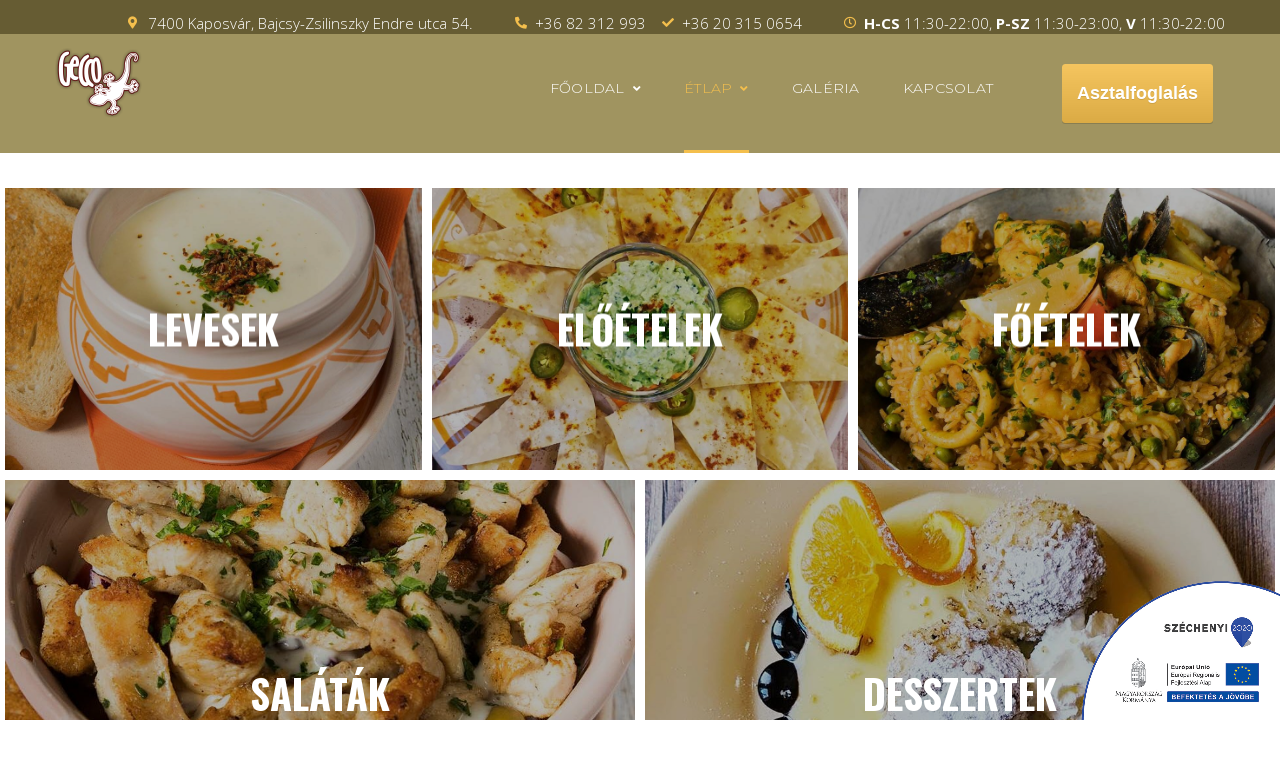

--- FILE ---
content_type: text/html; charset=UTF-8
request_url: https://geccokaposvar.hu/etlap/
body_size: 24734
content:
<!DOCTYPE html>
<html lang="hu">
<head>
<meta charset="UTF-8">
<link rel="profile" href="http://gmpg.org/xfn/11">
<link rel="pingback" href="https://geccokaposvar.hu/xmlrpc.php">

<meta name="viewport" content="width=device-width, initial-scale=1" />
<meta name='robots' content='index, follow, max-image-preview:large, max-snippet:-1, max-video-preview:-1' />

	<!-- This site is optimized with the Yoast SEO plugin v17.8 - https://yoast.com/wordpress/plugins/seo/ -->
	<title>Étlap - Gecco Étterem</title>
	<meta name="description" content="Gecco Étterem étlap - levesek, előételek, főételek, saláták és desszertek." />
	<link rel="canonical" href="https://geccokaposvar.hu/etlap/" />
	<meta property="og:locale" content="hu_HU" />
	<meta property="og:type" content="article" />
	<meta property="og:title" content="Étlap - Gecco Étterem" />
	<meta property="og:description" content="Gecco Étterem étlap - levesek, előételek, főételek, saláták és desszertek." />
	<meta property="og:url" content="https://geccokaposvar.hu/etlap/" />
	<meta property="og:site_name" content="Gecco Étterem" />
	<meta property="article:publisher" content="https://www.facebook.com/geccoetterem/" />
	<meta property="article:modified_time" content="2022-08-30T12:49:13+00:00" />
	<meta property="og:image" content="https://geccokaposvar.hu/wp-content/uploads/2021/11/Gecco-etterem-levesek-thumb-960x650.jpg" />
	<meta name="twitter:card" content="summary_large_image" />
	<meta name="twitter:label1" content="Becsült olvasási idő" />
	<meta name="twitter:data1" content="2 perc" />
	<script type="application/ld+json" class="yoast-schema-graph">{"@context":"https://schema.org","@graph":[{"@type":"Organization","@id":"https://geccokaposvar.hu/#organization","name":"Gecco \u00c9tterem","url":"https://geccokaposvar.hu/","sameAs":["https://www.facebook.com/geccoetterem/"],"logo":{"@type":"ImageObject","@id":"https://geccokaposvar.hu/#logo","inLanguage":"hu","url":"https://geccokaposvar.hu/wp-content/uploads/2021/07/Gecco-etterem-logo.png","contentUrl":"https://geccokaposvar.hu/wp-content/uploads/2021/07/Gecco-etterem-logo.png","width":87,"height":70,"caption":"Gecco \u00c9tterem"},"image":{"@id":"https://geccokaposvar.hu/#logo"}},{"@type":"WebSite","@id":"https://geccokaposvar.hu/#website","url":"https://geccokaposvar.hu/","name":"Gecco \u00c9tterem","description":"Gecco \u00c9tterem Kaposv\u00e1r","publisher":{"@id":"https://geccokaposvar.hu/#organization"},"potentialAction":[{"@type":"SearchAction","target":{"@type":"EntryPoint","urlTemplate":"https://geccokaposvar.hu/?s={search_term_string}"},"query-input":"required name=search_term_string"}],"inLanguage":"hu"},{"@type":"ImageObject","@id":"https://geccokaposvar.hu/etlap/#primaryimage","inLanguage":"hu","url":"https://geccokaposvar.hu/wp-content/uploads/2021/11/Gecco-etterem-levesek-thumb.jpg","contentUrl":"https://geccokaposvar.hu/wp-content/uploads/2021/11/Gecco-etterem-levesek-thumb.jpg","width":960,"height":1300,"caption":"Gecco \u00e9tterem levesek - Sope de queso"},{"@type":"WebPage","@id":"https://geccokaposvar.hu/etlap/#webpage","url":"https://geccokaposvar.hu/etlap/","name":"\u00c9tlap - Gecco \u00c9tterem","isPartOf":{"@id":"https://geccokaposvar.hu/#website"},"primaryImageOfPage":{"@id":"https://geccokaposvar.hu/etlap/#primaryimage"},"datePublished":"2021-07-27T10:29:41+00:00","dateModified":"2022-08-30T12:49:13+00:00","description":"Gecco \u00c9tterem \u00e9tlap - levesek, el\u0151\u00e9telek, f\u0151\u00e9telek, sal\u00e1t\u00e1k \u00e9s desszertek.","breadcrumb":{"@id":"https://geccokaposvar.hu/etlap/#breadcrumb"},"inLanguage":"hu","potentialAction":[{"@type":"ReadAction","target":["https://geccokaposvar.hu/etlap/"]}]},{"@type":"BreadcrumbList","@id":"https://geccokaposvar.hu/etlap/#breadcrumb","itemListElement":[{"@type":"ListItem","position":1,"name":"Kezd\u0151lap","item":"https://geccokaposvar.hu/"},{"@type":"ListItem","position":2,"name":"\u00c9tlap"}]}]}</script>
	<!-- / Yoast SEO plugin. -->


<link rel='dns-prefetch' href='//www.fbgcdn.com' />
<link rel='dns-prefetch' href='//fonts.googleapis.com' />
<link rel="alternate" type="application/rss+xml" title="Gecco Étterem &raquo; hírcsatorna" href="https://geccokaposvar.hu/feed/" />
<link rel="alternate" type="application/rss+xml" title="Gecco Étterem &raquo; hozzászólás hírcsatorna" href="https://geccokaposvar.hu/comments/feed/" />
<link rel="alternate" title="oEmbed (JSON)" type="application/json+oembed" href="https://geccokaposvar.hu/wp-json/oembed/1.0/embed?url=https%3A%2F%2Fgeccokaposvar.hu%2Fetlap%2F" />
<link rel="alternate" title="oEmbed (XML)" type="text/xml+oembed" href="https://geccokaposvar.hu/wp-json/oembed/1.0/embed?url=https%3A%2F%2Fgeccokaposvar.hu%2Fetlap%2F&#038;format=xml" />
<style id='wp-img-auto-sizes-contain-inline-css' type='text/css'>
img:is([sizes=auto i],[sizes^="auto," i]){contain-intrinsic-size:3000px 1500px}
/*# sourceURL=wp-img-auto-sizes-contain-inline-css */
</style>
<style id='wp-emoji-styles-inline-css' type='text/css'>

	img.wp-smiley, img.emoji {
		display: inline !important;
		border: none !important;
		box-shadow: none !important;
		height: 1em !important;
		width: 1em !important;
		margin: 0 0.07em !important;
		vertical-align: -0.1em !important;
		background: none !important;
		padding: 0 !important;
	}
/*# sourceURL=wp-emoji-styles-inline-css */
</style>
<link rel='stylesheet' id='wp-block-library-css' href='https://geccokaposvar.hu/wp-includes/css/dist/block-library/style.min.css?ver=6.9' type='text/css' media='all' />
<style id='global-styles-inline-css' type='text/css'>
:root{--wp--preset--aspect-ratio--square: 1;--wp--preset--aspect-ratio--4-3: 4/3;--wp--preset--aspect-ratio--3-4: 3/4;--wp--preset--aspect-ratio--3-2: 3/2;--wp--preset--aspect-ratio--2-3: 2/3;--wp--preset--aspect-ratio--16-9: 16/9;--wp--preset--aspect-ratio--9-16: 9/16;--wp--preset--color--black: #000000;--wp--preset--color--cyan-bluish-gray: #abb8c3;--wp--preset--color--white: #ffffff;--wp--preset--color--pale-pink: #f78da7;--wp--preset--color--vivid-red: #cf2e2e;--wp--preset--color--luminous-vivid-orange: #ff6900;--wp--preset--color--luminous-vivid-amber: #fcb900;--wp--preset--color--light-green-cyan: #7bdcb5;--wp--preset--color--vivid-green-cyan: #00d084;--wp--preset--color--pale-cyan-blue: #8ed1fc;--wp--preset--color--vivid-cyan-blue: #0693e3;--wp--preset--color--vivid-purple: #9b51e0;--wp--preset--gradient--vivid-cyan-blue-to-vivid-purple: linear-gradient(135deg,rgb(6,147,227) 0%,rgb(155,81,224) 100%);--wp--preset--gradient--light-green-cyan-to-vivid-green-cyan: linear-gradient(135deg,rgb(122,220,180) 0%,rgb(0,208,130) 100%);--wp--preset--gradient--luminous-vivid-amber-to-luminous-vivid-orange: linear-gradient(135deg,rgb(252,185,0) 0%,rgb(255,105,0) 100%);--wp--preset--gradient--luminous-vivid-orange-to-vivid-red: linear-gradient(135deg,rgb(255,105,0) 0%,rgb(207,46,46) 100%);--wp--preset--gradient--very-light-gray-to-cyan-bluish-gray: linear-gradient(135deg,rgb(238,238,238) 0%,rgb(169,184,195) 100%);--wp--preset--gradient--cool-to-warm-spectrum: linear-gradient(135deg,rgb(74,234,220) 0%,rgb(151,120,209) 20%,rgb(207,42,186) 40%,rgb(238,44,130) 60%,rgb(251,105,98) 80%,rgb(254,248,76) 100%);--wp--preset--gradient--blush-light-purple: linear-gradient(135deg,rgb(255,206,236) 0%,rgb(152,150,240) 100%);--wp--preset--gradient--blush-bordeaux: linear-gradient(135deg,rgb(254,205,165) 0%,rgb(254,45,45) 50%,rgb(107,0,62) 100%);--wp--preset--gradient--luminous-dusk: linear-gradient(135deg,rgb(255,203,112) 0%,rgb(199,81,192) 50%,rgb(65,88,208) 100%);--wp--preset--gradient--pale-ocean: linear-gradient(135deg,rgb(255,245,203) 0%,rgb(182,227,212) 50%,rgb(51,167,181) 100%);--wp--preset--gradient--electric-grass: linear-gradient(135deg,rgb(202,248,128) 0%,rgb(113,206,126) 100%);--wp--preset--gradient--midnight: linear-gradient(135deg,rgb(2,3,129) 0%,rgb(40,116,252) 100%);--wp--preset--font-size--small: 13px;--wp--preset--font-size--medium: 20px;--wp--preset--font-size--large: 36px;--wp--preset--font-size--x-large: 42px;--wp--preset--spacing--20: 0.44rem;--wp--preset--spacing--30: 0.67rem;--wp--preset--spacing--40: 1rem;--wp--preset--spacing--50: 1.5rem;--wp--preset--spacing--60: 2.25rem;--wp--preset--spacing--70: 3.38rem;--wp--preset--spacing--80: 5.06rem;--wp--preset--shadow--natural: 6px 6px 9px rgba(0, 0, 0, 0.2);--wp--preset--shadow--deep: 12px 12px 50px rgba(0, 0, 0, 0.4);--wp--preset--shadow--sharp: 6px 6px 0px rgba(0, 0, 0, 0.2);--wp--preset--shadow--outlined: 6px 6px 0px -3px rgb(255, 255, 255), 6px 6px rgb(0, 0, 0);--wp--preset--shadow--crisp: 6px 6px 0px rgb(0, 0, 0);}:where(.is-layout-flex){gap: 0.5em;}:where(.is-layout-grid){gap: 0.5em;}body .is-layout-flex{display: flex;}.is-layout-flex{flex-wrap: wrap;align-items: center;}.is-layout-flex > :is(*, div){margin: 0;}body .is-layout-grid{display: grid;}.is-layout-grid > :is(*, div){margin: 0;}:where(.wp-block-columns.is-layout-flex){gap: 2em;}:where(.wp-block-columns.is-layout-grid){gap: 2em;}:where(.wp-block-post-template.is-layout-flex){gap: 1.25em;}:where(.wp-block-post-template.is-layout-grid){gap: 1.25em;}.has-black-color{color: var(--wp--preset--color--black) !important;}.has-cyan-bluish-gray-color{color: var(--wp--preset--color--cyan-bluish-gray) !important;}.has-white-color{color: var(--wp--preset--color--white) !important;}.has-pale-pink-color{color: var(--wp--preset--color--pale-pink) !important;}.has-vivid-red-color{color: var(--wp--preset--color--vivid-red) !important;}.has-luminous-vivid-orange-color{color: var(--wp--preset--color--luminous-vivid-orange) !important;}.has-luminous-vivid-amber-color{color: var(--wp--preset--color--luminous-vivid-amber) !important;}.has-light-green-cyan-color{color: var(--wp--preset--color--light-green-cyan) !important;}.has-vivid-green-cyan-color{color: var(--wp--preset--color--vivid-green-cyan) !important;}.has-pale-cyan-blue-color{color: var(--wp--preset--color--pale-cyan-blue) !important;}.has-vivid-cyan-blue-color{color: var(--wp--preset--color--vivid-cyan-blue) !important;}.has-vivid-purple-color{color: var(--wp--preset--color--vivid-purple) !important;}.has-black-background-color{background-color: var(--wp--preset--color--black) !important;}.has-cyan-bluish-gray-background-color{background-color: var(--wp--preset--color--cyan-bluish-gray) !important;}.has-white-background-color{background-color: var(--wp--preset--color--white) !important;}.has-pale-pink-background-color{background-color: var(--wp--preset--color--pale-pink) !important;}.has-vivid-red-background-color{background-color: var(--wp--preset--color--vivid-red) !important;}.has-luminous-vivid-orange-background-color{background-color: var(--wp--preset--color--luminous-vivid-orange) !important;}.has-luminous-vivid-amber-background-color{background-color: var(--wp--preset--color--luminous-vivid-amber) !important;}.has-light-green-cyan-background-color{background-color: var(--wp--preset--color--light-green-cyan) !important;}.has-vivid-green-cyan-background-color{background-color: var(--wp--preset--color--vivid-green-cyan) !important;}.has-pale-cyan-blue-background-color{background-color: var(--wp--preset--color--pale-cyan-blue) !important;}.has-vivid-cyan-blue-background-color{background-color: var(--wp--preset--color--vivid-cyan-blue) !important;}.has-vivid-purple-background-color{background-color: var(--wp--preset--color--vivid-purple) !important;}.has-black-border-color{border-color: var(--wp--preset--color--black) !important;}.has-cyan-bluish-gray-border-color{border-color: var(--wp--preset--color--cyan-bluish-gray) !important;}.has-white-border-color{border-color: var(--wp--preset--color--white) !important;}.has-pale-pink-border-color{border-color: var(--wp--preset--color--pale-pink) !important;}.has-vivid-red-border-color{border-color: var(--wp--preset--color--vivid-red) !important;}.has-luminous-vivid-orange-border-color{border-color: var(--wp--preset--color--luminous-vivid-orange) !important;}.has-luminous-vivid-amber-border-color{border-color: var(--wp--preset--color--luminous-vivid-amber) !important;}.has-light-green-cyan-border-color{border-color: var(--wp--preset--color--light-green-cyan) !important;}.has-vivid-green-cyan-border-color{border-color: var(--wp--preset--color--vivid-green-cyan) !important;}.has-pale-cyan-blue-border-color{border-color: var(--wp--preset--color--pale-cyan-blue) !important;}.has-vivid-cyan-blue-border-color{border-color: var(--wp--preset--color--vivid-cyan-blue) !important;}.has-vivid-purple-border-color{border-color: var(--wp--preset--color--vivid-purple) !important;}.has-vivid-cyan-blue-to-vivid-purple-gradient-background{background: var(--wp--preset--gradient--vivid-cyan-blue-to-vivid-purple) !important;}.has-light-green-cyan-to-vivid-green-cyan-gradient-background{background: var(--wp--preset--gradient--light-green-cyan-to-vivid-green-cyan) !important;}.has-luminous-vivid-amber-to-luminous-vivid-orange-gradient-background{background: var(--wp--preset--gradient--luminous-vivid-amber-to-luminous-vivid-orange) !important;}.has-luminous-vivid-orange-to-vivid-red-gradient-background{background: var(--wp--preset--gradient--luminous-vivid-orange-to-vivid-red) !important;}.has-very-light-gray-to-cyan-bluish-gray-gradient-background{background: var(--wp--preset--gradient--very-light-gray-to-cyan-bluish-gray) !important;}.has-cool-to-warm-spectrum-gradient-background{background: var(--wp--preset--gradient--cool-to-warm-spectrum) !important;}.has-blush-light-purple-gradient-background{background: var(--wp--preset--gradient--blush-light-purple) !important;}.has-blush-bordeaux-gradient-background{background: var(--wp--preset--gradient--blush-bordeaux) !important;}.has-luminous-dusk-gradient-background{background: var(--wp--preset--gradient--luminous-dusk) !important;}.has-pale-ocean-gradient-background{background: var(--wp--preset--gradient--pale-ocean) !important;}.has-electric-grass-gradient-background{background: var(--wp--preset--gradient--electric-grass) !important;}.has-midnight-gradient-background{background: var(--wp--preset--gradient--midnight) !important;}.has-small-font-size{font-size: var(--wp--preset--font-size--small) !important;}.has-medium-font-size{font-size: var(--wp--preset--font-size--medium) !important;}.has-large-font-size{font-size: var(--wp--preset--font-size--large) !important;}.has-x-large-font-size{font-size: var(--wp--preset--font-size--x-large) !important;}
/*# sourceURL=global-styles-inline-css */
</style>

<style id='classic-theme-styles-inline-css' type='text/css'>
/*! This file is auto-generated */
.wp-block-button__link{color:#fff;background-color:#32373c;border-radius:9999px;box-shadow:none;text-decoration:none;padding:calc(.667em + 2px) calc(1.333em + 2px);font-size:1.125em}.wp-block-file__button{background:#32373c;color:#fff;text-decoration:none}
/*# sourceURL=/wp-includes/css/classic-themes.min.css */
</style>
<link rel='stylesheet' id='online-css-css' href='https://www.fbgcdn.com/embedder/css/order-online.css?ver=6.9' type='text/css' media='all' />
<link rel='stylesheet' id='contact-form-7-css' href='https://geccokaposvar.hu/wp-content/plugins/contact-form-7/includes/css/styles.css?ver=5.5.3' type='text/css' media='all' />
<style id='woocommerce-inline-inline-css' type='text/css'>
.woocommerce form .form-row .required { visibility: visible; }
/*# sourceURL=woocommerce-inline-inline-css */
</style>
<link rel='stylesheet' id='font-awesome-css' href='https://geccokaposvar.hu/wp-content/plugins/elementor/assets/lib/font-awesome/css/font-awesome.min.css?ver=4.7.0' type='text/css' media='all' />
<link rel='stylesheet' id='kava-parent-theme-style-css' href='https://geccokaposvar.hu/wp-content/themes/kava/style.css?ver=2.1.3' type='text/css' media='all' />
<link rel='stylesheet' id='kava-theme-style-css' href='https://geccokaposvar.hu/wp-content/themes/hidalgo/style.css?ver=2.1.3' type='text/css' media='all' />
<style id='kava-theme-style-inline-css' type='text/css'>
/* #Typography */body {font-style: normal;font-weight: 300;font-size: 15px;line-height: 1.65;font-family: 'Open Sans', sans-serif;letter-spacing: 0px;text-align: left;color: #686868;}h1,.h1-style {font-style: normal;font-weight: 400;font-size: 42px;line-height: 1.4;font-family: Oswald, sans-serif;letter-spacing: 1px;text-align: inherit;color: #312e23;}h2,.h2-style {font-style: normal;font-weight: 400;font-size: 24px;line-height: 1.3;font-family: Oswald, sans-serif;letter-spacing: 0px;text-align: inherit;color: #312e23;}h3,.h3-style {font-style: normal;font-weight: 400;font-size: 23px;line-height: 1.45;font-family: Oswald, sans-serif;letter-spacing: 0px;text-align: inherit;color: #312e23;}h4,.h4-style {font-style: normal;font-weight: 400;font-size: 20px;line-height: 1.5;font-family: Oswald, sans-serif;letter-spacing: 0px;text-align: inherit;color: #312e23;}h5,.h5-style {font-style: normal;font-weight: 400;font-size: 18px;line-height: 1.2;font-family: Montserrat, sans-serif;letter-spacing: 1px;text-align: inherit;color: #686868;}h6,.h6-style {font-style: normal;font-weight: 400;font-size: 18px;line-height: 1.45;font-family: 'Open Sans', sans-serif;letter-spacing: 0px;text-align: inherit;color: #686868;}@media (min-width: 1200px) {h1,.h1-style { font-size: 70px; }h2,.h2-style { font-size: 40px; }h3,.h3-style { font-size: 30px; }}a,h1 a:hover,h2 a:hover,h3 a:hover,h4 a:hover,h5 a:hover,h6 a:hover { color: #e4c144; }a:hover { color: #686868; }blockquote {color: #e4c144;}/* #Header */.site-header__wrap {background-color: #ffffff;background-repeat: repeat;background-position: center top;background-attachment: scroll;;}/* ##Top Panel */.top-panel {color: #686868;background-color: #ffffff;}/* #Main Menu */.main-navigation {font-style: normal;font-weight: 400;font-size: 14px;line-height: 1.4;font-family: Roboto, sans-serif;letter-spacing: 0px;}.main-navigation a,.menu-item-has-children:before {color: #686868;}.main-navigation a:hover,.main-navigation .current_page_item>a,.main-navigation .current-menu-item>a,.main-navigation .current_page_ancestor>a,.main-navigation .current-menu-ancestor>a {color: #686868;}/* #Mobile Menu */.mobile-menu-toggle-button {color: #ffffff;background-color: #e4c144;}/* #Social */.social-list a {color: #686868;}.social-list a:hover {color: #e4c144;}/* #Breadcrumbs */.breadcrumbs_item {font-style: normal;font-weight: 400;font-size: 11px;line-height: 1.5;font-family: Roboto, sans-serif;letter-spacing: 0px;}.breadcrumbs_item_sep,.breadcrumbs_item_link {color: #686868;}.breadcrumbs_item_link:hover {color: #e4c144;}/* #Post navigation */.post-navigation-container i {color: #686868;}.post-navigation-container .nav-links a:hover .post-title,.post-navigation-container .nav-links a:hover .nav-text {color: #e4c144;}.post-navigation-container .nav-links a:hover i {color: #686868;}/* #Pagination */.posts-list-navigation .pagination .page-numbers,.page-links > span,.page-links > a {color: #686868;}.posts-list-navigation .pagination a.page-numbers:hover,.posts-list-navigation .pagination .page-numbers.current,.page-links > a:hover,.page-links > span {color: #686868;}.posts-list-navigation .pagination .next,.posts-list-navigation .pagination .prev {color: #e4c144;}.posts-list-navigation .pagination .next:hover,.posts-list-navigation .pagination .prev:hover {color: #686868;}/* #Button Appearance Styles (regular scheme) */.btn,button,input[type='button'],input[type='reset'],input[type='submit'] {font-style: normal;font-weight: 900;font-size: 11px;line-height: 1;font-family: Roboto, sans-serif;letter-spacing: 1px;color: #ffffff;background-color: #e4c144;}.btn:hover,button:hover,input[type='button']:hover,input[type='reset']:hover,input[type='submit']:hover,input[type='reset']:hover {color: #ffffff;background-color: rgb(255,231,106);}.btn.invert-button {color: #ffffff;}.btn.invert-button:hover {color: #ffffff;border-color: #e4c144;background-color: #e4c144;}/* #Totop Button */#toTop {padding: 14px 19px;border-radius: 200px;background-color: #686868;color: #ffffff;}#toTop:hover {background-color: #cad06b;color: #ffffff;}input,optgroup,select,textarea {font-size: 15px;}/* #Comment, Contact, Password Forms */.comment-form .submit,.wpcf7-submit,.post-password-form label + input {font-style: normal;font-weight: 900;font-size: 11px;line-height: 1;font-family: Roboto, sans-serif;letter-spacing: 1px;color: #ffffff;background-color: #e4c144;}.comment-form .submit:hover,.wpcf7-submit:hover,.post-password-form label + input:hover {color: #ffffff;background-color: rgb(255,231,106);}.comment-reply-title {font-style: normal;font-weight: 400;font-size: 20px;line-height: 1.5;font-family: Oswald, sans-serif;letter-spacing: 0px;color: #312e23;}/* Cookies consent */.comment-form-cookies-consent input[type='checkbox']:checked ~ label[for=wp-comment-cookies-consent]:before {color: #ffffff;border-color: #e4c144;background-color: #e4c144;}/* #Comment Reply Link */#cancel-comment-reply-link {color: #e4c144;}#cancel-comment-reply-link:hover {color: #686868;}/* #Comment item */.comment-body .fn {font-style: normal;font-weight: 400;font-size: 18px;line-height: 1.45;font-family: 'Open Sans', sans-serif;letter-spacing: 0px;color: #686868;}.comment-date__time {color: #686868;}.comment-reply-link {font-style: normal;font-weight: 900;font-size: 11px;line-height: 1;font-family: Roboto, sans-serif;letter-spacing: 1px;}/* #Input Placeholders */::-webkit-input-placeholder { color: #686868; }::-moz-placeholder{ color: #686868; }:-moz-placeholder{ color: #686868; }:-ms-input-placeholder{ color: #686868; }/* #Entry Meta */.posted-on,.cat-links,.byline,.tags-links {color: #686868;}.comments-button {color: #686868;}.comments-button:hover {color: #ffffff;background-color: #e4c144;}.btn-style .post-categories a {color: #ffffff;background-color: #e4c144;}.btn-style .post-categories a:hover {color: #ffffff;background-color: rgb(255,231,106);}.sticky-label {color: #ffffff;background-color: #e4c144;}/* Posts List Item Invert */.invert-hover.has-post-thumbnail:hover,.invert-hover.has-post-thumbnail:hover .posted-on,.invert-hover.has-post-thumbnail:hover .cat-links,.invert-hover.has-post-thumbnail:hover .byline,.invert-hover.has-post-thumbnail:hover .tags-links,.invert-hover.has-post-thumbnail:hover .entry-meta,.invert-hover.has-post-thumbnail:hover a,.invert-hover.has-post-thumbnail:hover .btn-icon,.invert-item.has-post-thumbnail,.invert-item.has-post-thumbnail .posted-on,.invert-item.has-post-thumbnail .cat-links,.invert-item.has-post-thumbnail .byline,.invert-item.has-post-thumbnail .tags-links,.invert-item.has-post-thumbnail .entry-meta,.invert-item.has-post-thumbnail a,.invert-item.has-post-thumbnail .btn:hover,.invert-item.has-post-thumbnail .btn-style .post-categories a:hover,.invert,.invert .entry-title,.invert a,.invert .byline,.invert .posted-on,.invert .cat-links,.invert .tags-links {color: #ffffff;}.invert-hover.has-post-thumbnail:hover a:hover,.invert-hover.has-post-thumbnail:hover .btn-icon:hover,.invert-item.has-post-thumbnail a:hover,.invert a:hover {color: #e4c144;}.invert-hover.has-post-thumbnail .btn,.invert-item.has-post-thumbnail .comments-button,.posts-list--default.list-style-v10 .invert.default-item .comments-button{color: #ffffff;background-color: #e4c144;}.invert-hover.has-post-thumbnail .btn:hover,.invert-item.has-post-thumbnail .comments-button:hover,.posts-list--default.list-style-v10 .invert.default-item .comments-button:hover {color: #e4c144;background-color: #ffffff;}/* Default Posts List */.list-style-v8 .comments-link {color: #686868;}.list-style-v8 .comments-link:hover {color: #686868;}/* Creative Posts List */.creative-item .entry-title a:hover {color: #e4c144;}.list-style-default .creative-item a,.creative-item .btn-icon {color: #686868;}.list-style-default .creative-item a:hover,.creative-item .btn-icon:hover {color: #e4c144;}.list-style-default .creative-item .btn,.list-style-default .creative-item .btn:hover,.list-style-default .creative-item .comments-button:hover {color: #ffffff;}.creative-item__title-first-letter {font-style: normal;font-weight: 400;font-family: Oswald, sans-serif;color: #312e23;}.posts-list--creative.list-style-v10 .creative-item:before {background-color: #e4c144;box-shadow: 0px 0px 0px 8px rgba(228,193,68,0.25);}.posts-list--creative.list-style-v10 .creative-item__post-date {font-style: normal;font-weight: 400;font-size: 20px;line-height: 1.5;font-family: Oswald, sans-serif;letter-spacing: 0px;color: #e4c144;}.posts-list--creative.list-style-v10 .creative-item__post-date a {color: #e4c144;}.posts-list--creative.list-style-v10 .creative-item__post-date a:hover {color: #686868;}/* Creative Posts List style-v2 */.list-style-v2 .creative-item .entry-title,.list-style-v9 .creative-item .entry-title {font-style: normal;font-weight: 400;font-size: 20px;line-height: 1.5;font-family: Oswald, sans-serif;letter-spacing: 0px;}/* Image Post Format */.post_format-post-format-image .post-thumbnail__link:before {color: #ffffff;background-color: #e4c144;}/* Gallery Post Format */.post_format-post-format-gallery .swiper-button-prev,.post_format-post-format-gallery .swiper-button-next {color: #686868;}.post_format-post-format-gallery .swiper-button-prev:hover,.post_format-post-format-gallery .swiper-button-next:hover {color: #686868;}/* Link Post Format */.post_format-post-format-quote .post-format-quote {color: #ffffff;background-color: #e4c144;}.post_format-post-format-quote .post-format-quote:before {color: #e4c144;background-color: #ffffff;}/* Post Author */.post-author__title a {color: #e4c144;}.post-author__title a:hover {color: #686868;}.invert .post-author__title a {color: #ffffff;}.invert .post-author__title a:hover {color: #e4c144;}/* Single Post */.single-post blockquote {border-color: #e4c144;}.single-post:not(.post-template-single-layout-4):not(.post-template-single-layout-7) .tags-links a:hover {color: #ffffff;border-color: #e4c144;background-color: #e4c144;}.single-header-3 .post-author .byline,.single-header-4 .post-author .byline,.single-header-5 .post-author .byline {font-style: normal;font-weight: 400;font-size: 20px;line-height: 1.5;font-family: Oswald, sans-serif;letter-spacing: 0px;}.single-header-8,.single-header-10 .entry-header {background-color: #e4c144;}.single-header-8.invert a:hover,.single-header-10.invert a:hover {color: rgba(255,255,255,0.5);}.single-header-3 a.comments-button,.single-header-10 a.comments-button {border: 1px solid #ffffff;}.single-header-3 a.comments-button:hover,.single-header-10 a.comments-button:hover {color: #e4c144;background-color: #ffffff;}/* Page preloader */.page-preloader {border-top-color: #e4c144;border-right-color: #e4c144;}/* Logo */.site-logo__link,.site-logo__link:hover {color: #e4c144;}/* Page title */.page-title {font-style: normal;font-weight: 400;font-size: 24px;line-height: 1.3;font-family: Oswald, sans-serif;letter-spacing: 0px;color: #312e23;}@media (min-width: 1200px) {.page-title { font-size: 40px; }}/* Grid Posts List */.posts-list.list-style-v3 .comments-link {border-color: #e4c144;}.posts-list.list-style-v4 .comments-link {color: #686868;}.posts-list.list-style-v4 .posts-list__item.grid-item .grid-item-wrap .comments-link:hover {color: #ffffff;background-color: #e4c144;}/* Posts List Grid Item Invert */.grid-item-wrap.invert,.grid-item-wrap.invert .posted-on,.grid-item-wrap.invert .cat-links,.grid-item-wrap.invert .byline,.grid-item-wrap.invert .tags-links,.grid-item-wrap.invert .entry-meta,.grid-item-wrap.invert a,.grid-item-wrap.invert .btn-icon,.grid-item-wrap.invert .comments-button {color: #ffffff;}/* Posts List Grid-5 Item Invert */.list-style-v5 .grid-item-wrap.invert .posted-on,.list-style-v5 .grid-item-wrap.invert .cat-links,.list-style-v5 .grid-item-wrap.invert .byline,.list-style-v5 .grid-item-wrap.invert .tags-links,.list-style-v5 .grid-item-wrap.invert .posted-on a,.list-style-v5 .grid-item-wrap.invert .cat-links a,.list-style-v5 .grid-item-wrap.invert .tags-links a,.list-style-v5 .grid-item-wrap.invert .byline a,.list-style-v5 .grid-item-wrap.invert .comments-link,.list-style-v5 .grid-item-wrap.invert .entry-title a:hover {color: #e4c144;}.list-style-v5 .grid-item-wrap.invert .posted-on a:hover,.list-style-v5 .grid-item-wrap.invert .cat-links a:hover,.list-style-v5 .grid-item-wrap.invert .tags-links a:hover,.list-style-v5 .grid-item-wrap.invert .byline a:hover,.list-style-v5 .grid-item-wrap.invert .comments-link:hover {color: #ffffff;}/* Posts List Grid-6 Item Invert */.posts-list.list-style-v6 .posts-list__item.grid-item .grid-item-wrap .cat-links a,.posts-list.list-style-v7 .posts-list__item.grid-item .grid-item-wrap .cat-links a {color: #ffffff;background-color: #e4c144;}.posts-list.list-style-v6 .posts-list__item.grid-item .grid-item-wrap .cat-links a:hover,.posts-list.list-style-v7 .posts-list__item.grid-item .grid-item-wrap .cat-links a:hover {color: #ffffff;background-color: rgb(255,231,106);}.posts-list.list-style-v9 .posts-list__item.grid-item .grid-item-wrap .entry-header .entry-title {font-weight : 300;}/* Grid 7 */.list-style-v7 .grid-item-wrap.invert .posted-on a:hover,.list-style-v7 .grid-item-wrap.invert .cat-links a:hover,.list-style-v7 .grid-item-wrap.invert .tags-links a:hover,.list-style-v7 .grid-item-wrap.invert .byline a:hover,.list-style-v7 .grid-item-wrap.invert .comments-link:hover,.list-style-v7 .grid-item-wrap.invert .entry-title a:hover,.list-style-v6 .grid-item-wrap.invert .posted-on a:hover,.list-style-v6 .grid-item-wrap.invert .cat-links a:hover,.list-style-v6 .grid-item-wrap.invert .tags-links a:hover,.list-style-v6 .grid-item-wrap.invert .byline a:hover,.list-style-v6 .grid-item-wrap.invert .comments-link:hover,.list-style-v6 .grid-item-wrap.invert .entry-title a:hover {color: #e4c144;}.list-style-v7 .grid-item-wrap.invert .posted-on,.list-style-v7 .grid-item-wrap.invert .cat-links,.list-style-v7 .grid-item-wrap.invert .byline,.list-style-v7 .grid-item-wrap.invert .tags-links,.list-style-v7 .grid-item-wrap.invert .posted-on a,.list-style-v7 .grid-item-wrap.invert .cat-links a,.list-style-v7 .grid-item-wrap.invert .tags-links a,.list-style-v7 .grid-item-wrap.invert .byline a,.list-style-v7 .grid-item-wrap.invert .comments-link,.list-style-v7 .grid-item-wrap.invert .entry-title a,.list-style-v7 .grid-item-wrap.invert .entry-content p,.list-style-v6 .grid-item-wrap.invert .posted-on,.list-style-v6 .grid-item-wrap.invert .cat-links,.list-style-v6 .grid-item-wrap.invert .byline,.list-style-v6 .grid-item-wrap.invert .tags-links,.list-style-v6 .grid-item-wrap.invert .posted-on a,.list-style-v6 .grid-item-wrap.invert .cat-links a,.list-style-v6 .grid-item-wrap.invert .tags-links a,.list-style-v6 .grid-item-wrap.invert .byline a,.list-style-v6 .grid-item-wrap.invert .comments-link,.list-style-v6 .grid-item-wrap.invert .entry-title a,.list-style-v6 .grid-item-wrap.invert .entry-content p {color: #ffffff;}.posts-list.list-style-v7 .grid-item .grid-item-wrap .entry-footer .comments-link:hover,.posts-list.list-style-v6 .grid-item .grid-item-wrap .entry-footer .comments-link:hover,.posts-list.list-style-v6 .posts-list__item.grid-item .grid-item-wrap .btn:hover,.posts-list.list-style-v7 .posts-list__item.grid-item .grid-item-wrap .btn:hover {color: #e4c144;border-color: #e4c144;}.posts-list.list-style-v10 .grid-item-inner .space-between-content .comments-link {color: #686868;}.posts-list.list-style-v10 .grid-item-inner .space-between-content .comments-link:hover {color: #e4c144;}.posts-list.list-style-v10 .posts-list__item.justify-item .justify-item-inner .entry-title a {color: #686868;}.posts-list.posts-list--vertical-justify.list-style-v10 .posts-list__item.justify-item .justify-item-inner .entry-title a:hover{color: #ffffff;background-color: #e4c144;}.posts-list.list-style-v5 .posts-list__item.justify-item .justify-item-inner.invert .cat-links a:hover,.posts-list.list-style-v8 .posts-list__item.justify-item .justify-item-inner.invert .cat-links a:hover {color: #ffffff;background-color: rgb(255,231,106);}.posts-list.list-style-v5 .posts-list__item.justify-item .justify-item-inner.invert .cat-links a,.posts-list.list-style-v8 .posts-list__item.justify-item .justify-item-inner.invert .cat-links a{color: #ffffff;background-color: #e4c144;}.list-style-v8 .justify-item-inner.invert .posted-on,.list-style-v8 .justify-item-inner.invert .cat-links,.list-style-v8 .justify-item-inner.invert .byline,.list-style-v8 .justify-item-inner.invert .tags-links,.list-style-v8 .justify-item-inner.invert .posted-on a,.list-style-v8 .justify-item-inner.invert .cat-links a,.list-style-v8 .justify-item-inner.invert .tags-links a,.list-style-v8 .justify-item-inner.invert .byline a,.list-style-v8 .justify-item-inner.invert .comments-link,.list-style-v8 .justify-item-inner.invert .entry-title a,.list-style-v8 .justify-item-inner.invert .entry-content p,.list-style-v5 .justify-item-inner.invert .posted-on,.list-style-v5 .justify-item-inner.invert .cat-links,.list-style-v5 .justify-item-inner.invert .byline,.list-style-v5 .justify-item-inner.invert .tags-links,.list-style-v5 .justify-item-inner.invert .posted-on a,.list-style-v5 .justify-item-inner.invert .cat-links a,.list-style-v5 .justify-item-inner.invert .tags-links a,.list-style-v5 .justify-item-inner.invert .byline a,.list-style-v5 .justify-item-inner.invert .comments-link,.list-style-v5 .justify-item-inner.invert .entry-title a,.list-style-v5 .justify-item-inner.invert .entry-content p,.list-style-v4 .justify-item-inner.invert .posted-on:hover,.list-style-v4 .justify-item-inner.invert .cat-links,.list-style-v4 .justify-item-inner.invert .byline,.list-style-v4 .justify-item-inner.invert .tags-links,.list-style-v4 .justify-item-inner.invert .posted-on a,.list-style-v4 .justify-item-inner.invert .cat-links a,.list-style-v4 .justify-item-inner.invert .tags-links a,.list-style-v4 .justify-item-inner.invert .byline a,.list-style-v4 .justify-item-inner.invert .comments-link,.list-style-v4 .justify-item-inner.invert .entry-title a,.list-style-v4 .justify-item-inner.invert .entry-content p {color: #ffffff;}.list-style-v8 .justify-item-inner.invert .posted-on a:hover,.list-style-v8 .justify-item-inner.invert .cat-links a:hover,.list-style-v8 .justify-item-inner.invert .tags-links a:hover,.list-style-v8 .justify-item-inner.invert .byline a:hover,.list-style-v8 .justify-item-inner.invert .comments-link:hover,.list-style-v8 .justify-item-inner.invert .entry-title a:hover,.list-style-v5 .justify-item-inner.invert .posted-on a:hover,.list-style-v5 .justify-item-inner.invert .cat-links a:hover,.list-style-v5 .justify-item-inner.invert .tags-links a:hover,.list-style-v5 .justify-item-inner.invert .byline a:hover,.list-style-v5 .justify-item-inner.invert .entry-title a:hover,.list-style-v4 .justify-item-inner.invert .posted-on a,.list-style-v4 .justify-item-inner.invert .cat-links a:hover,.list-style-v4 .justify-item-inner.invert .tags-links a:hover,.list-style-v4 .justify-item-inner.invert .byline a:hover,.list-style-v4 .justify-item-inner.invert .comments-link:hover,.list-style-v4 .justify-item-inner.invert .entry-title a:hover{color: #e4c144;}.posts-list.list-style-v5 .justify-item .justify-item-wrap .entry-footer .comments-link:hover {border-color: #e4c144;}.list-style-v4 .justify-item-inner.invert .btn:hover,.list-style-v6 .justify-item-wrap.invert .btn:hover,.list-style-v8 .justify-item-inner.invert .btn:hover {color: #ffffff;}.posts-list.posts-list--vertical-justify.list-style-v5 .posts-list__item.justify-item .justify-item-wrap .entry-footer .comments-link:hover,.posts-list.posts-list--vertical-justify.list-style-v5 .posts-list__item.justify-item .justify-item-wrap .entry-footer .btn:hover {color: #e4c144;border-color: #e4c144;}/* masonry Posts List */.posts-list.list-style-v3 .comments-link {border-color: #e4c144;}.posts-list.list-style-v4 .comments-link {color: #686868;}.posts-list.list-style-v4 .posts-list__item.masonry-item .masonry-item-wrap .comments-link:hover {color: #ffffff;background-color: #e4c144;}/* Posts List masonry Item Invert */.masonry-item-wrap.invert,.masonry-item-wrap.invert .posted-on,.masonry-item-wrap.invert .cat-links,.masonry-item-wrap.invert .byline,.masonry-item-wrap.invert .tags-links,.masonry-item-wrap.invert .entry-meta,.masonry-item-wrap.invert a,.masonry-item-wrap.invert .btn-icon,.masonry-item-wrap.invert .comments-button {color: #ffffff;}/* Posts List masonry-5 Item Invert */.list-style-v5 .masonry-item-wrap.invert .posted-on,.list-style-v5 .masonry-item-wrap.invert .cat-links,.list-style-v5 .masonry-item-wrap.invert .byline,.list-style-v5 .masonry-item-wrap.invert .tags-links,.list-style-v5 .masonry-item-wrap.invert .posted-on a,.list-style-v5 .masonry-item-wrap.invert .cat-links a,.list-style-v5 .masonry-item-wrap.invert .tags-links a,.list-style-v5 .masonry-item-wrap.invert .byline a,.list-style-v5 .masonry-item-wrap.invert .comments-link,.list-style-v5 .masonry-item-wrap.invert .entry-title a:hover {color: #e4c144;}.list-style-v5 .masonry-item-wrap.invert .posted-on a:hover,.list-style-v5 .masonry-item-wrap.invert .cat-links a:hover,.list-style-v5 .masonry-item-wrap.invert .tags-links a:hover,.list-style-v5 .masonry-item-wrap.invert .byline a:hover,.list-style-v5 .masonry-item-wrap.invert .comments-link:hover {color: #ffffff;}.posts-list.list-style-v10 .masonry-item-inner .space-between-content .comments-link {color: #686868;}.posts-list.list-style-v10 .masonry-item-inner .space-between-content .comments-link:hover {color: #e4c144;}.widget_recent_entries a,.widget_recent_comments a {font-style: normal;font-weight: 400;font-size: 18px;line-height: 1.45;font-family: 'Open Sans', sans-serif;letter-spacing: 0px;color: #686868;}.widget_recent_entries a:hover,.widget_recent_comments a:hover {color: #e4c144;}.widget_recent_entries .post-date,.widget_recent_comments .recentcomments {color: #686868;}.widget_recent_comments .comment-author-link a {color: #686868;}.widget_recent_comments .comment-author-link a:hover {color: #e4c144;}.widget_calendar th,.widget_calendar caption {color: #e4c144;}.widget_calendar tbody td a {color: #686868;}.widget_calendar tbody td a:hover {color: #ffffff;background-color: #e4c144;}.widget_calendar tfoot td a {color: #686868;}.widget_calendar tfoot td a:hover {color: #686868;}/* Preloader */.jet-smart-listing-wrap.jet-processing + div.jet-smart-listing-loading,div.wpcf7 .ajax-loader {border-top-color: #e4c144;border-right-color: #e4c144;}/*--------------------------------------------------------------## Ecwid Plugin Styles--------------------------------------------------------------*//* Product Title, Product Price amount */html#ecwid_html body#ecwid_body .ec-size .ec-wrapper .ec-store .grid-product__title-inner,html#ecwid_html body#ecwid_body .ec-size .ec-wrapper .ec-store .grid__products .grid-product__image ~ .grid-product__price .grid-product__price-amount,html#ecwid_html body#ecwid_body .ec-size .ec-wrapper .ec-store .grid__products .grid-product__image ~ .grid-product__title .grid-product__price-amount,html#ecwid_html body#ecwid_body .ec-size .ec-store .grid__products--medium-items.grid__products--layout-center .grid-product__price-compare,html#ecwid_html body#ecwid_body .ec-size .ec-store .grid__products--medium-items .grid-product__details,html#ecwid_html body#ecwid_body .ec-size .ec-store .grid__products--medium-items .grid-product__sku,html#ecwid_html body#ecwid_body .ec-size .ec-store .grid__products--medium-items .grid-product__sku-hover,html#ecwid_html body#ecwid_body .ec-size .ec-store .grid__products--medium-items .grid-product__tax,html#ecwid_html body#ecwid_body .ec-size .ec-wrapper .ec-store .form__msg,html#ecwid_html body#ecwid_body .ec-size.ec-size--l .ec-wrapper .ec-store h1,html#ecwid_html body#ecwid_body.page .ec-size .ec-wrapper .ec-store .product-details__product-title,html#ecwid_html body#ecwid_body.page .ec-size .ec-wrapper .ec-store .product-details__product-price,html#ecwid_html body#ecwid_body .ec-size .ec-wrapper .ec-store .product-details-module__title,html#ecwid_html body#ecwid_body .ec-size .ec-wrapper .ec-store .ec-cart-summary__row--total .ec-cart-summary__title,html#ecwid_html body#ecwid_body .ec-size .ec-wrapper .ec-store .ec-cart-summary__row--total .ec-cart-summary__price,html#ecwid_html body#ecwid_body .ec-size .ec-wrapper .ec-store .grid__categories * {font-style: normal;font-weight: 400;line-height: 1.45;font-family: 'Open Sans', sans-serif;letter-spacing: 0px;}html#ecwid_html body#ecwid_body .ecwid .ec-size .ec-wrapper .ec-store .product-details__product-description {font-style: normal;font-weight: 300;font-size: 15px;line-height: 1.65;font-family: 'Open Sans', sans-serif;letter-spacing: 0px;text-align: left;color: #686868;}html#ecwid_html body#ecwid_body .ec-size .ec-wrapper .ec-store .grid-product__title-inner,html#ecwid_html body#ecwid_body .ec-size .ec-wrapper .ec-store .grid__products .grid-product__image ~ .grid-product__price .grid-product__price-amount,html#ecwid_html body#ecwid_body .ec-size .ec-wrapper .ec-store .grid__products .grid-product__image ~ .grid-product__title .grid-product__price-amount,html#ecwid_html body#ecwid_body .ec-size .ec-store .grid__products--medium-items.grid__products--layout-center .grid-product__price-compare,html#ecwid_html body#ecwid_body .ec-size .ec-store .grid__products--medium-items .grid-product__details,html#ecwid_html body#ecwid_body .ec-size .ec-store .grid__products--medium-items .grid-product__sku,html#ecwid_html body#ecwid_body .ec-size .ec-store .grid__products--medium-items .grid-product__sku-hover,html#ecwid_html body#ecwid_body .ec-size .ec-store .grid__products--medium-items .grid-product__tax,html#ecwid_html body#ecwid_body .ec-size .ec-wrapper .ec-store .product-details-module__title,html#ecwid_html body#ecwid_body.page .ec-size .ec-wrapper .ec-store .product-details__product-price,html#ecwid_html body#ecwid_body.page .ec-size .ec-wrapper .ec-store .product-details__product-title,html#ecwid_html body#ecwid_body .ec-size .ec-wrapper .ec-store .form-control__text,html#ecwid_html body#ecwid_body .ec-size .ec-wrapper .ec-store .form-control__textarea,html#ecwid_html body#ecwid_body .ec-size .ec-wrapper .ec-store .ec-link,html#ecwid_html body#ecwid_body .ec-size .ec-wrapper .ec-store .ec-link:visited,html#ecwid_html body#ecwid_body .ec-size .ec-wrapper .ec-store input[type="radio"].form-control__radio:checked+.form-control__radio-view::after {color: #e4c144;}html#ecwid_html body#ecwid_body .ec-size .ec-wrapper .ec-store .ec-link:hover {color: #686868;}/* Product Title, Price small state */html#ecwid_html body#ecwid_body .ec-size .ec-wrapper .ec-store .grid__products--small-items .grid-product__title-inner,html#ecwid_html body#ecwid_body .ec-size .ec-wrapper .ec-store .grid__products--small-items .grid-product__price-hover .grid-product__price-amount,html#ecwid_html body#ecwid_body .ec-size .ec-wrapper .ec-store .grid__products--small-items .grid-product__image ~ .grid-product__price .grid-product__price-amount,html#ecwid_html body#ecwid_body .ec-size .ec-wrapper .ec-store .grid__products--small-items .grid-product__image ~ .grid-product__title .grid-product__price-amount,html#ecwid_html body#ecwid_body .ec-size .ec-wrapper .ec-store .grid__products--small-items.grid__products--layout-center .grid-product__price-compare,html#ecwid_html body#ecwid_body .ec-size .ec-wrapper .ec-store .grid__products--small-items .grid-product__details,html#ecwid_html body#ecwid_body .ec-size .ec-wrapper .ec-store .grid__products--small-items .grid-product__sku,html#ecwid_html body#ecwid_body .ec-size .ec-wrapper .ec-store .grid__products--small-items .grid-product__sku-hover,html#ecwid_html body#ecwid_body .ec-size .ec-wrapper .ec-store .grid__products--small-items .grid-product__tax {font-size: 15px;}/* Product Title, Price medium state */html#ecwid_html body#ecwid_body .ec-size .ec-wrapper .ec-store .grid__products--medium-items .grid-product__title-inner,html#ecwid_html body#ecwid_body .ec-size .ec-wrapper .ec-store .grid__products--medium-items .grid-product__price-hover .grid-product__price-amount,html#ecwid_html body#ecwid_body .ec-size .ec-wrapper .ec-store .grid__products--medium-items .grid-product__image ~ .grid-product__price .grid-product__price-amount,html#ecwid_html body#ecwid_body .ec-size .ec-wrapper .ec-store .grid__products--medium-items .grid-product__image ~ .grid-product__title .grid-product__price-amount,html#ecwid_html body#ecwid_body .ec-size .ec-wrapper .ec-store .grid__products--medium-items.grid__products--layout-center .grid-product__price-compare,html#ecwid_html body#ecwid_body .ec-size .ec-wrapper .ec-store .grid__products--medium-items .grid-product__details,html#ecwid_html body#ecwid_body .ec-size .ec-wrapper .ec-store .grid__products--medium-items .grid-product__sku,html#ecwid_html body#ecwid_body .ec-size .ec-wrapper .ec-store .grid__products--medium-items .grid-product__sku-hover,html#ecwid_html body#ecwid_body .ec-size .ec-wrapper .ec-store .grid__products--medium-items .grid-product__tax {font-size: 18px;}/* Product Title, Price large state */html#ecwid_html body#ecwid_body .ec-size .ec-wrapper .ec-store .grid__products--large-items .grid-product__title-inner,html#ecwid_html body#ecwid_body .ec-size .ec-wrapper .ec-store .grid__products--large-items .grid-product__price-hover .grid-product__price-amount,html#ecwid_html body#ecwid_body .ec-size .ec-wrapper .ec-store .grid__products--large-items .grid-product__image ~ .grid-product__price .grid-product__price-amount,html#ecwid_html body#ecwid_body .ec-size .ec-wrapper .ec-store .grid__products--large-items .grid-product__image ~ .grid-product__title .grid-product__price-amount,html#ecwid_html body#ecwid_body .ec-size .ec-wrapper .ec-store .grid__products--large-items.grid__products--layout-center .grid-product__price-compare,html#ecwid_html body#ecwid_body .ec-size .ec-wrapper .ec-store .grid__products--large-items .grid-product__details,html#ecwid_html body#ecwid_body .ec-size .ec-wrapper .ec-store .grid__products--large-items .grid-product__sku,html#ecwid_html body#ecwid_body .ec-size .ec-wrapper .ec-store .grid__products--large-items .grid-product__sku-hover,html#ecwid_html body#ecwid_body .ec-size .ec-wrapper .ec-store .grid__products--large-items .grid-product__tax {font-size: 22px;}/* Product Add To Cart button */html#ecwid_html body#ecwid_body .ec-size .ec-wrapper .ec-store button {font-style: normal;font-weight: 900;line-height: 1;font-family: Roboto, sans-serif;letter-spacing: 1px;}/* Product Add To Cart button normal state */html#ecwid_html body#ecwid_body .ec-size .ec-wrapper .ec-store .form-control--secondary .form-control__button,html#ecwid_html body#ecwid_body .ec-size .ec-wrapper .ec-store .form-control--primary .form-control__button {border-color: #e4c144;background-color: transparent;color: #e4c144;}/* Product Add To Cart button hover state, Product Category active state */html#ecwid_html body#ecwid_body .ec-size .ec-wrapper .ec-store .form-control--secondary .form-control__button:hover,html#ecwid_html body#ecwid_body .ec-size .ec-wrapper .ec-store .form-control--primary .form-control__button:hover,html#ecwid_html body#ecwid_body .horizontal-menu-container.horizontal-desktop .horizontal-menu-item.horizontal-menu-item--active>a {border-color: #e4c144;background-color: #e4c144;color: #ffffff;}/* Black Product Add To Cart button normal state */html#ecwid_html body#ecwid_body .ec-size .ec-wrapper .ec-store .grid__products--appearance-hover .grid-product--dark .form-control--secondary .form-control__button {border-color: #e4c144;background-color: #e4c144;color: #ffffff;}/* Black Product Add To Cart button normal state */html#ecwid_html body#ecwid_body .ec-size .ec-wrapper .ec-store .grid__products--appearance-hover .grid-product--dark .form-control--secondary .form-control__button:hover {border-color: #ffffff;background-color: #ffffff;color: #e4c144;}/* Product Add To Cart button small label */html#ecwid_html body#ecwid_body .ec-size.ec-size--l .ec-wrapper .ec-store .form-control .form-control__button {font-size: 10px;}/* Product Add To Cart button medium label */html#ecwid_html body#ecwid_body .ec-size.ec-size--l .ec-wrapper .ec-store .form-control--small .form-control__button {font-size: 11px;}/* Product Add To Cart button large label */html#ecwid_html body#ecwid_body .ec-size.ec-size--l .ec-wrapper .ec-store .form-control--medium .form-control__button {font-size: 14px;}/* Mini Cart icon styles */html#ecwid_html body#ecwid_body .ec-minicart__body .ec-minicart__icon .icon-default path[stroke],html#ecwid_html body#ecwid_body .ec-minicart__body .ec-minicart__icon .icon-default circle[stroke] {stroke: #e4c144;}html#ecwid_html body#ecwid_body .ec-minicart:hover .ec-minicart__body .ec-minicart__icon .icon-default path[stroke],html#ecwid_html body#ecwid_body .ec-minicart:hover .ec-minicart__body .ec-minicart__icon .icon-default circle[stroke] {stroke: #686868;}/* Single product */.woocommerce table.variations .reset_variations,.woocommerce-review-link{font-weight: 400;}.product_meta,.woocommerce-tabs .tabs li a,.single-product .quantity label,.woocommerce table.variations .label{font-weight: 400;}.woocommerce table.variations select{color: #686868;}.product_meta .sku_wrapper span,.product_meta .posted_in a,.product_meta .tagged_as a{font-weight: 400;}.woocommerce-tabs .tabs li a{color: #686868;}.woocommerce-tabs .tabs li a:hover{color: #e4c144;}/* #Button Appearance Styles (regular scheme) */.elementor-widget-wp-widget-woocommerce_product_search button,.widget_product_search button,.added_to_cart.wc-forward,.woocommerce .button,.elementor-widget-wp-widget-woocommerce_widget_cart .button,.elementor-widget-wp-widget-woocommerce_product_search .button {font-style: normal;font-weight: 900;font-size: 11px;line-height: 1;font-family: Roboto, sans-serif;letter-spacing: 1px;color: #ffffff;background-color: #e4c144;}.jet-compare-button__link,.jet-wishlist-button__link {font-style: normal;font-weight: 900;font-size: 11px;line-height: 1;font-family: Roboto, sans-serif;letter-spacing: 1px;}.jet-compare-button__link[data-widget-id=default] .jet-compare-button__plane.jet-compare-button__plane-normal,.jet-compare-button__link[data-widget-id=default] .jet-compare-button__plane.jet-compare-button__plane-added,.jet-wishlist-button__link[data-widget-id=default] .jet-wishlist-button__plane.jet-wishlist-button__plane-normal,.jet-wishlist-button__link[data-widget-id=default] .jet-wishlist-button__plane.jet-wishlist-button__plane-added {background-color: #e4c144;}.jet-compare-button__link[data-widget-id=default]:hover .jet-compare-button__plane.jet-compare-button__plane-normal,.jet-compare-button__link[data-widget-id=default]:hover .jet-compare-button__plane.jet-compare-button__plane-added,.jet-wishlist-button__link[data-widget-id=default]:hover .jet-wishlist-button__plane.jet-wishlist-button__plane-normal,.jet-wishlist-button__link[data-widget-id=default]:hover .jet-wishlist-button__plane.jet-wishlist-button__plane-added {background-color: rgb(255,231,106);}.elementor-widget-wp-widget-woocommerce_product_search button:hover,.widget_product_search button:hover,.added_to_cart.wc-forward:hover,.button:hover{color: #ffffff;background-color: rgb(255,231,106);}.widget_recently_viewed_products .amount,.widget_products .amount,.widget_top_rated_products .amount,.price,table.woocommerce-grouped-product-list tr td.woocommerce-grouped-product-list-item__price{font-weight: 400;}/*Reviews*/ol.commentlist li .meta strong{font-weight: 300;}ol.commentlist li .meta{color: #686868;}/*Single Product Thumbnails*/.woocommerce-product-gallery__trigger{background-color: #ffffff;color: #686868;}.woocommerce-product-gallery__trigger:hover{background-color: #686868;color:#ffffff;}/*WooCommerce cart page*/.woocommerce-cart table tr td.product-remove a{color: #686868;}.woocommerce-cart table tr td.product-name a{color: #686868;}.woocommerce-cart table tr td.product-price ,.woocommerce-cart table tr td.product-subtotal,.woocommerce-cart .cart-collaterals table tr.cart-subtotal .amount,.woocommerce-cart .cart-collaterals table tr.order-total .amount {font-weight: 400;color: #312e23;}.woocommerce-cart table tr td.product-quantity input{color:#686868;}.woocommerce-cart table tr th,.woocommerce-account .woocommerce .woocommerce-MyAccount-content label,.woocommerce-cart table tr td.actions label{font-weight: 400;}.woocommerce-cart table tr td.actions > .button,.woocommerce-cart .cart-collaterals table tr.order-total .amount{color: #e4c144;}.woocommerce-cart table tr td.actions > .button:hover{color: #686868;}.woocommerce-cart table tr td.product-remove a:hover,.woocommerce-cart table tr td.product-name a:hover {color: #e4c144;}.select2-container--default .select2-selection--single .select2-selection__rendered{color:#686868;}.woocommerce-cart .cart-collaterals .wc-proceed-to-checkout a.checkout-button.button:hover{background-color:#e4c144;}.woocommerce-cart table tr td.actions{background-color: rgba(228,193,68,0.05);}/*WooCommerce checkout*/.woocommerce-checkout label,.woocommerce-account .woocommerce label:not(.woocommerce-form__label-for-checkbox),.lost_password a,.comment-form label,.woocommerce-checkout .woocommerce-checkout-review-order table .amount,.woocommerce-checkout .woocommerce-checkout-review-order table tr th,.woocommerce-checkout .woocommerce-checkout-review-order table tbody tr td .product-quantity{font-weight: 400;}.woocommerce-checkout .woocommerce-checkout-review-order table tbody tr td .product-quantity{color:#e4c144;}.woocommerce-checkout .woocommerce-checkout-review-order table tfoot,.wc_payment_methods li .payment_box{background-color: rgba(228,193,68,0.05);}.woocommerce-checkout .woocommerce-message,.woocommerce-checkout .woocommerce-error,.woocommerce-checkout .woocommerce-info{font-weight: 400;}label.checkbox input[type="checkbox"] + span::after,label.inline input[type="checkbox"] + span::after {color: #e4c144;}label.checkbox.woocommerce-form__label,label.inline.woocommerce-form__label{color:#686868;font-weight: 300;}.woocommerce-checkout .place-order button.button:hover{background-color:#e4c144;}/*WooCommerce my-account*/.woocommerce-account .woocommerce .woocommerce-MyAccount-navigation ul li{font-weight: 900;}.woocommerce-account .woocommerce .woocommerce-MyAccount-navigation ul li a:hover,.woocommerce-account .woocommerce .woocommerce-MyAccount-navigation ul li.is-active a{color: #ffffff;background-color: #e4c144;border-color: #e4c144;}.woocommerce-account .woocommerce .woocommerce-MyAccount-content table.woocommerce-orders-table tr td:first-child,.woocommerce-account .woocommerce .woocommerce-MyAccount-content table.woocommerce-orders-table tr th,.woocommerce-order-received .woocommerce .woocommerce-order table.shop_table.order_details tr td:first-child,.woocommerce-order-received .woocommerce .woocommerce-order table.shop_table.order_details tr th,.woocommerce-account .woocommerce .woocommerce-MyAccount-content table.shop_table.order_details tr td:first-child,.woocommerce-account .woocommerce .woocommerce-MyAccount-content table.shop_table.order_details tr th{font-weight: 400;}.woocommerce-order-received .woocommerce .woocommerce-order table.shop_table.order_details tr td a:not(.button),.woocommerce-account .woocommerce .woocommerce-MyAccount-content table.woocommerce-orders-table tr td a,.woocommerce-account .woocommerce .woocommerce-MyAccount-content table.shop_table.order_details tr td a{color: #686868;font-weight:400;}.woocommerce-order-received .woocommerce .woocommerce-order table.shop_table.order_details tr td a:not(.button):hover,.woocommerce-account .woocommerce .woocommerce-MyAccount-content table.woocommerce-orders-table tr td a:hover,.woocommerce-account .woocommerce .woocommerce-MyAccount-content table.shop_table.order_details tr td a:hover{color: #e4c144;}.woocommerce-order-received .woocommerce .woocommerce-order table.shop_table.order_details tr td.woocommerce-table__product-name .product-quantity,.woocommerce-account .woocommerce .woocommerce-MyAccount-content table.woocommerce-orders-table tr td.woocommerce-table__product-name .product-quantity,.woocommerce-account .woocommerce .woocommerce-MyAccount-content table.shop_table.order_details tr td.woocommerce-table__product-name .product-quantity{color: #686868;}ul.woocommerce-order-overview li strong{font-weight: 400;}.woocommerce-order-received .woocommerce .woocommerce-order table.shop_table.order_details tr td.woocommerce-table__product-name .product-quantity{font-weight:400;}.woocommerce-account .woocommerce .woocommerce-MyAccount-content legend{font-weight: 400;}.woocommerce-account .woocommerce .woocommerce-MyAccount-content table.woocommerce-orders-table tr td.woocommerce-orders-table__cell-order-actions .button,.woocommerce .woocommerce-MyAccount-content table.shop_table.order_details tr td.download-file .button,table.woocommerce-table--order-downloads.shop_table tbody tr td.download-file .button{font-style: normal;font-weight: 300;font-size: 15px;line-height: 1.65;font-family: 'Open Sans', sans-serif;letter-spacing: 0px;text-align: left;color: #e4c144;}.woocommerce-account .woocommerce .woocommerce-MyAccount-content mark{color: #e4c144;}.woocommerce-account .woocommerce .woocommerce-MyAccount-content table.woocommerce-orders-table tr td.woocommerce-orders-table__cell-order-actions .button:hover,.woocommerce .woocommerce-MyAccount-content table.shop_table.order_details tr td.download-file .button:hover,table.woocommerce-table--order-downloads.shop_table tbody tr td.download-file .button:hover {color: #686868;}/*WooCommerce widgets*/.elementor-widget-wp-widget-woocommerce_price_filter .ui-slider-handle,.widget_price_filter .ui-slider-handle,.elementor-widget-wp-widget-woocommerce_price_filter .ui-slider-range,.widget_price_filter .ui-slider-range{background-color: #e4c144;}.elementor-widget-wp-widget-woocommerce_shopping_cart .quantity,.elementor-widget-wp-widget-woocommerce_widget_cart .quantity,.widget_shopping_cart .quantity{color: #686868;}.elementor-widget-wp-widget-woocommerce_shopping_cart,.elementor-widget-wp-widget-woocommerce_widget_cart,.widget_shopping_cart,.elementor-widget-wp-widget-woocommerce_shopping_cart a:not(.button),.elementor-widget-wp-widget-woocommerce_widget_cart a:not(.button),.widget_shopping_cart a:not(.button),.elementor-widget-wp-widget-woocommerce_recently_viewed_products a,.widget_recently_viewed_products a,.elementor-widget-wp-widget-woocommerce_products a,.widget_products a,.elementor-widget-wp-widget-woocommerce_top_rated_products a,.widget_top_rated_products a,.elementor-widget-wp-widget-woocommerce_recent_reviews a,.widget_recent_reviews a{color: #686868;}.elementor-widget-wp-widget-woocommerce_shopping_cart a:not(.button):hover,.elementor-widget-wp-widget-woocommerce_widget_cart a:not(.button):hover,.widget_shopping_cart a:not(.button):hover,.elementor-widget-wp-widget-woocommerce_recently_viewed_products a:hover,.widget_recently_viewed_products a:hover,.elementor-widget-wp-widget-woocommerce_products a:hover,.widget_products a:hover,.elementor-widget-wp-widget-woocommerce_top_rated_products a:hover,.widget_top_rated_products a:hover,.elementor-widget-wp-widget-woocommerce_recent_reviews a:hover,.widget_recent_reviews a:hover{color: #e4c144;}.elementor-widget-wp-widget-woocommerce_rating_filter li.chosen:before,.widget_rating_filter li.chosen:before {background-color: #e4c144;border-color: #e4c144;}.elementor-widget-wp-widget-woocommerce_product_categories li.current-cat a:before,.widget_product_categories li.current-cat a:before{background-color: #e4c144;border-color: #e4c144;}.elementor-widget-wp-widget-woocommerce_rating_filter li:after,.widget_rating_filter li:after{color: #ffffff;}.elementor-widget-wp-widget-woocommerce_product_categories li a:after,.widget_product_categories li a:after{color: #ffffff;}.select2-container--default .select2-selection--single .select2-selection__rendered{color: #686868;}.elementor-widget-wp-widget-woocommerce_widget_cart .woocommerce-mini-cart__total > strong,.elementor-widget-wp-widget-woocommerce_shopping_cart .woocommerce-mini-cart__total > strong,.widget_shopping_cart .woocommerce-mini-cart__total > strong,.elementor-widget-wp-widget-woocommerce_widget_cart .quantity .amount,.elementor-widget-wp-widget-woocommerce_shopping_cart .quantity .amount,.widget_shopping_cart .quantity .amount{font-weight: 400;}.elementor-widget-wp-widget-woocommerce_widget_cart .woocommerce-mini-cart__total .amount,.elementor-widget-wp-widget-woocommerce_shopping_cart .woocommerce-mini-cart__total .amount,.widget_shopping_cart .woocommerce-mini-cart__total .amount{font-weight: 400;}.elementor-widget-wp-widget-woocommerce_widget_cart .woocommerce-mini-cart__buttons .wc-forward:not(.checkout),.elementor-widget-wp-widget-woocommerce_shopping_cart .woocommerce-mini-cart__buttons .wc-forward:not(.checkout),.widget_shopping_cart .woocommerce-mini-cart__buttons .wc-forward:not(.checkout){color: #e4c144;font-weight: 400;}.elementor-widget-wp-widget-woocommerce_widget_cart .woocommerce-mini-cart__buttons .wc-forward:not(.checkout):hover,.elementor-widget-wp-widget-woocommerce_shopping_cart .woocommerce-mini-cart__buttons .wc-forward:not(.checkout):hover,.widget_shopping_cart .woocommerce-mini-cart__buttons .wc-forward:not(.checkout):hover{color: #686868;}.header-cart__link{color: #686868;}.header-cart__link:hover{color: #e4c144;}.elementor-widget-wp-widget-woocommerce_rating_filter .woocommerce-mini-cart__total > strong,.widget_shopping_cart .woocommerce-mini-cart__total > strong,.elementor-widget-wp-widget-woocommerce_rating_filter .quantity .amount,.widget_shopping_cart .quantity .amount,.header-cart .amount{color: #686868;}/*Store Notice*/.woocommerce-store-notice{background-color: #e4c144;color: #ffffff;}.woocommerce-store-notice__dismiss-link:hover,.woocommerce-store-notice__dismiss-link{color: #ffffff;}.woocommerce-cart .cart-collaterals .wc-proceed-to-checkout .checkout-button.button ,.woocommerce-checkout .place-order button.button,.product .button.ajax_add_to_cart.added{background-color: #27d18b;}.elementor-widget-wp-widget-woocommerce_widget_cart .woocommerce-mini-cart__buttons .checkout.button,.elementor-widget-wp-widget-woocommerce_shopping_cart .woocommerce-mini-cart__buttons .checkout.button,.widget_shopping_cart .woocommerce-mini-cart__buttons .checkout.button {background: #27d18b;}.elementor-widget-wp-widget-woocommerce_widget_cart .woocommerce-mini-cart__buttons .checkout.button:hover,.elementor-widget-wp-widget-woocommerce_shopping_cart .woocommerce-mini-cart__buttons .checkout.button:hover,.widget_shopping_cart .woocommerce-mini-cart__buttons .checkout.button:hover{background: rgba(39,209,139,0.8);}
/*# sourceURL=kava-theme-style-inline-css */
</style>
<link rel='stylesheet' id='kava-theme-main-style-css' href='https://geccokaposvar.hu/wp-content/themes/kava/theme.css?ver=2.1.3' type='text/css' media='all' />
<link rel='stylesheet' id='blog-layouts-module-css' href='https://geccokaposvar.hu/wp-content/themes/kava/inc/modules/blog-layouts/assets/css/blog-layouts-module.css?ver=2.1.3' type='text/css' media='all' />
<link rel='stylesheet' id='kava-woocommerce-style-css' href='https://geccokaposvar.hu/wp-content/themes/kava/inc/modules/woo/assets/css/woo-module.css?ver=2.1.3' type='text/css' media='all' />
<link rel='stylesheet' id='cx-google-fonts-kava-css' href='//fonts.googleapis.com/css?family=Open+Sans%3A300%2C400%7COswald%3A400%7CMontserrat%3A400%2C700%7CRoboto%3A400%2C900&#038;subset=latin&#038;ver=6.9' type='text/css' media='all' />
<link rel='stylesheet' id='font-awesome-all-css' href='https://geccokaposvar.hu/wp-content/plugins/jet-menu/assets/public/lib/font-awesome/css/all.min.css?ver=5.12.0' type='text/css' media='all' />
<link rel='stylesheet' id='font-awesome-v4-shims-css' href='https://geccokaposvar.hu/wp-content/plugins/jet-menu/assets/public/lib/font-awesome/css/v4-shims.min.css?ver=5.12.0' type='text/css' media='all' />
<link rel='stylesheet' id='jet-menu-public-styles-css' href='https://geccokaposvar.hu/wp-content/plugins/jet-menu/assets/public/css/public.css?ver=2.1.4' type='text/css' media='all' />
<link rel='stylesheet' id='jet-blocks-css' href='https://geccokaposvar.hu/wp-content/plugins/jet-blocks/assets/css/jet-blocks.css?ver=1.2.10' type='text/css' media='all' />
<link rel='stylesheet' id='jet-elements-css' href='https://geccokaposvar.hu/wp-content/plugins/jet-elements/assets/css/jet-elements.css?ver=2.6.1' type='text/css' media='all' />
<link rel='stylesheet' id='jet-elements-skin-css' href='https://geccokaposvar.hu/wp-content/plugins/jet-elements/assets/css/jet-elements-skin.css?ver=2.6.1' type='text/css' media='all' />
<link rel='stylesheet' id='elementor-icons-css' href='https://geccokaposvar.hu/wp-content/plugins/elementor/assets/lib/eicons/css/elementor-icons.min.css?ver=5.13.0' type='text/css' media='all' />
<link rel='stylesheet' id='elementor-frontend-css' href='https://geccokaposvar.hu/wp-content/plugins/elementor/assets/css/frontend.min.css?ver=3.4.8' type='text/css' media='all' />
<style id='elementor-frontend-inline-css' type='text/css'>
@font-face{font-family:eicons;src:url(https://geccokaposvar.hu/wp-content/plugins/elementor/assets/lib/eicons/fonts/eicons.eot?5.10.0);src:url(https://geccokaposvar.hu/wp-content/plugins/elementor/assets/lib/eicons/fonts/eicons.eot?5.10.0#iefix) format("embedded-opentype"),url(https://geccokaposvar.hu/wp-content/plugins/elementor/assets/lib/eicons/fonts/eicons.woff2?5.10.0) format("woff2"),url(https://geccokaposvar.hu/wp-content/plugins/elementor/assets/lib/eicons/fonts/eicons.woff?5.10.0) format("woff"),url(https://geccokaposvar.hu/wp-content/plugins/elementor/assets/lib/eicons/fonts/eicons.ttf?5.10.0) format("truetype"),url(https://geccokaposvar.hu/wp-content/plugins/elementor/assets/lib/eicons/fonts/eicons.svg?5.10.0#eicon) format("svg");font-weight:400;font-style:normal}
.elementor-kit-745{--e-global-color-primary:#6EC1E4;--e-global-color-secondary:#54595F;--e-global-color-text:#7A7A7A;--e-global-color-accent:#61CE70;--e-global-typography-primary-font-family:"Roboto";--e-global-typography-primary-font-weight:600;--e-global-typography-secondary-font-family:"Roboto Slab";--e-global-typography-secondary-font-weight:400;--e-global-typography-text-font-family:"Roboto";--e-global-typography-text-font-weight:400;--e-global-typography-accent-font-family:"Roboto";--e-global-typography-accent-font-weight:500;}.elementor-section.elementor-section-boxed > .elementor-container{max-width:1140px;}.elementor-widget:not(:last-child){margin-bottom:20px;}{}h1.entry-title{display:var(--page-title-display);}@media(max-width:1024px){.elementor-section.elementor-section-boxed > .elementor-container{max-width:1024px;}}@media(max-width:767px){.elementor-section.elementor-section-boxed > .elementor-container{max-width:767px;}}
.elementor-961 .elementor-element.elementor-element-339e87e7 .elementor-repeater-item-18bc7e5.jet-parallax-section__layout .jet-parallax-section__image{background-size:auto;}.elementor-961 .elementor-element.elementor-element-211b59e5 .jet-banner__overlay{background-color:#000000;opacity:0.3;}.elementor-961 .elementor-element.elementor-element-211b59e5 .jet-banner:hover .jet-banner__overlay{background-color:#F4BF4D;opacity:0.7;}.elementor-961 .elementor-element.elementor-element-211b59e5 .jet-banner__title{order:1;text-align:center;color:#FFFFFF;font-family:"Oswald", Sans-serif;font-size:40px;font-weight:700;text-transform:uppercase;line-height:53px;margin:0px 0px 0px 0px;}.elementor-961 .elementor-element.elementor-element-211b59e5 .jet-banner__text{order:2;text-align:center;color:#FFFFFF;font-family:"Open Sans", Sans-serif;font-size:16px;font-weight:300;line-height:1.65em;margin:0px 0px 0px 0px;}.elementor-961 .elementor-element.elementor-element-4b6ebdb7 .jet-banner__overlay{background-color:#000000;opacity:0.3;}.elementor-961 .elementor-element.elementor-element-4b6ebdb7 .jet-banner:hover .jet-banner__overlay{background-color:#F4BF4D;opacity:0.7;}.elementor-961 .elementor-element.elementor-element-4b6ebdb7 .jet-banner__title{order:1;text-align:center;color:#FFFFFF;font-family:"Oswald", Sans-serif;font-size:40px;font-weight:700;text-transform:uppercase;line-height:53px;margin:0px 0px 0px 0px;}.elementor-961 .elementor-element.elementor-element-4b6ebdb7 .jet-banner__text{order:2;text-align:center;color:#FFFFFF;font-family:"Open Sans", Sans-serif;font-size:16px;font-weight:300;line-height:1.65em;margin:0px 0px 0px 0px;}.elementor-961 .elementor-element.elementor-element-4b4565f6 .jet-banner__overlay{background-color:#000000;opacity:0.3;}.elementor-961 .elementor-element.elementor-element-4b4565f6 .jet-banner:hover .jet-banner__overlay{background-color:#F4BF4D;opacity:0.7;}.elementor-961 .elementor-element.elementor-element-4b4565f6 .jet-banner__title{order:1;text-align:center;color:#FFFFFF;font-family:"Oswald", Sans-serif;font-size:40px;font-weight:700;text-transform:uppercase;line-height:53px;margin:0px 0px 0px 0px;}.elementor-961 .elementor-element.elementor-element-4b4565f6 .jet-banner__text{order:2;text-align:center;color:#FFFFFF;font-family:"Open Sans", Sans-serif;font-size:16px;font-weight:300;line-height:1.65em;margin:0px 0px 0px 0px;}.elementor-961 .elementor-element.elementor-element-77567602 .elementor-repeater-item-18bc7e5.jet-parallax-section__layout .jet-parallax-section__image{background-size:auto;}.elementor-961 .elementor-element.elementor-element-3bdb441c .jet-banner__overlay{background-color:#000000;opacity:0.3;}.elementor-961 .elementor-element.elementor-element-3bdb441c .jet-banner:hover .jet-banner__overlay{background-color:#F4BF4D;opacity:0.7;}.elementor-961 .elementor-element.elementor-element-3bdb441c .jet-banner__title{order:1;text-align:center;color:#FFFFFF;font-family:"Oswald", Sans-serif;font-size:40px;font-weight:700;text-transform:uppercase;line-height:53px;margin:0px 0px 0px 0px;}.elementor-961 .elementor-element.elementor-element-3bdb441c .jet-banner__text{order:2;text-align:center;color:#FFFFFF;font-family:"Open Sans", Sans-serif;font-size:16px;font-weight:300;line-height:1.65em;margin:0px 0px 0px 0px;}.elementor-961 .elementor-element.elementor-element-3763f93f .jet-banner__overlay{background-color:#000000;opacity:0.3;}.elementor-961 .elementor-element.elementor-element-3763f93f .jet-banner:hover .jet-banner__overlay{background-color:#F4BF4D;opacity:0.7;}.elementor-961 .elementor-element.elementor-element-3763f93f .jet-banner__title{order:1;text-align:center;color:#FFFFFF;font-family:"Oswald", Sans-serif;font-size:40px;font-weight:700;text-transform:uppercase;line-height:53px;margin:0px 0px 0px 0px;}.elementor-961 .elementor-element.elementor-element-3763f93f .jet-banner__text{order:2;text-align:center;color:#FFFFFF;font-family:"Open Sans", Sans-serif;font-size:16px;font-weight:300;line-height:1.65em;margin:0px 0px 0px 0px;}.elementor-961 .elementor-element.elementor-element-c3ea81b .elementor-repeater-item-2fd4073.jet-parallax-section__layout .jet-parallax-section__image{background-size:auto;}.elementor-961 .elementor-element.elementor-element-4bd4ee2{text-align:center;}.elementor-961 .elementor-element.elementor-element-c3ea81b{margin-top:15px;margin-bottom:0px;}@media(max-width:1024px){.elementor-961 .elementor-element.elementor-element-211b59e5 .jet-banner__title{margin:0px 0px 0px 0px;}.elementor-961 .elementor-element.elementor-element-4b6ebdb7 .jet-banner__title{margin:0px 0px 0px 0px;}.elementor-961 .elementor-element.elementor-element-4b4565f6 .jet-banner__title{margin:0px 0px 0px 0px;}.elementor-961 .elementor-element.elementor-element-3bdb441c .jet-banner__title{margin:0px 0px 0px 0px;}.elementor-961 .elementor-element.elementor-element-3763f93f .jet-banner__title{margin:0px 0px 0px 0px;}}@media(max-width:767px){.elementor-961 .elementor-element.elementor-element-211b59e5 .jet-banner__title{font-size:36px;margin:0px 0px 0px 0px;}.elementor-961 .elementor-element.elementor-element-211b59e5 .jet-banner__text{font-size:14px;}.elementor-961 .elementor-element.elementor-element-4b6ebdb7 .jet-banner__title{font-size:36px;margin:0px 0px 0px 0px;}.elementor-961 .elementor-element.elementor-element-4b6ebdb7 .jet-banner__text{font-size:14px;}.elementor-961 .elementor-element.elementor-element-4b4565f6 .jet-banner__title{font-size:36px;margin:0px 0px 0px 0px;}.elementor-961 .elementor-element.elementor-element-4b4565f6 .jet-banner__text{font-size:14px;}.elementor-961 .elementor-element.elementor-element-3bdb441c .jet-banner__title{font-size:36px;margin:0px 0px 0px 0px;}.elementor-961 .elementor-element.elementor-element-3bdb441c .jet-banner__text{font-size:14px;}.elementor-961 .elementor-element.elementor-element-3763f93f .jet-banner__title{font-size:36px;margin:0px 0px 0px 0px;}.elementor-961 .elementor-element.elementor-element-3763f93f .jet-banner__text{font-size:14px;}}
.elementor-121 .elementor-element.elementor-element-8fbb854 > .elementor-container{max-width:1200px;}.elementor-121 .elementor-element.elementor-element-8fbb854 .elementor-repeater-item-4633348.jet-parallax-section__layout .jet-parallax-section__image{background-size:auto;}.elementor-121 .elementor-element.elementor-element-87ebc89.elementor-column > .elementor-widget-wrap{justify-content:flex-end;}.elementor-121 .elementor-element.elementor-element-87ebc89 > .elementor-element-populated{margin:0px 15px 0px 15px;}.elementor-121 .elementor-element.elementor-element-38d8c5f .elementor-icon-list-icon i{color:#CAD06B;}.elementor-121 .elementor-element.elementor-element-38d8c5f .elementor-icon-list-icon svg{fill:#CAD06B;}.elementor-121 .elementor-element.elementor-element-38d8c5f .elementor-icon-list-item:hover .elementor-icon-list-icon i{color:#CAD06B;}.elementor-121 .elementor-element.elementor-element-38d8c5f .elementor-icon-list-item:hover .elementor-icon-list-icon svg{fill:#CAD06B;}.elementor-121 .elementor-element.elementor-element-38d8c5f{--e-icon-list-icon-size:12px;width:auto;max-width:auto;}.elementor-121 .elementor-element.elementor-element-38d8c5f .elementor-icon-list-text{color:#FFFFFF;padding-left:5px;}.elementor-121 .elementor-element.elementor-element-38d8c5f .elementor-icon-list-item:hover .elementor-icon-list-text{color:#FFFFFF;}.elementor-121 .elementor-element.elementor-element-38d8c5f .elementor-icon-list-item > .elementor-icon-list-text, .elementor-121 .elementor-element.elementor-element-38d8c5f .elementor-icon-list-item > a{font-family:"Open Sans", Sans-serif;font-size:15px;font-weight:100;line-height:22.5px;}.elementor-121 .elementor-element.elementor-element-1ba6c4f .elementor-icon-list-icon i{color:#CAD06B;}.elementor-121 .elementor-element.elementor-element-1ba6c4f .elementor-icon-list-icon svg{fill:#CAD06B;}.elementor-121 .elementor-element.elementor-element-1ba6c4f .elementor-icon-list-item:hover .elementor-icon-list-icon i{color:#CAD06B;}.elementor-121 .elementor-element.elementor-element-1ba6c4f .elementor-icon-list-item:hover .elementor-icon-list-icon svg{fill:#CAD06B;}.elementor-121 .elementor-element.elementor-element-1ba6c4f{--e-icon-list-icon-size:12px;width:auto;max-width:auto;}.elementor-121 .elementor-element.elementor-element-1ba6c4f .elementor-icon-list-text{color:#FFFFFF;padding-left:5px;}.elementor-121 .elementor-element.elementor-element-1ba6c4f .elementor-icon-list-item:hover .elementor-icon-list-text{color:#CAD06B;}.elementor-121 .elementor-element.elementor-element-1ba6c4f .elementor-icon-list-item > .elementor-icon-list-text, .elementor-121 .elementor-element.elementor-element-1ba6c4f .elementor-icon-list-item > a{font-family:"Open Sans", Sans-serif;font-size:15px;font-weight:100;line-height:22.5px;}.elementor-121 .elementor-element.elementor-element-1ba6c4f > .elementor-widget-container{margin:0px 0px 0px 42px;}.elementor-121 .elementor-element.elementor-element-2c3966b .elementor-icon-list-icon i{color:#CAD06B;}.elementor-121 .elementor-element.elementor-element-2c3966b .elementor-icon-list-icon svg{fill:#CAD06B;}.elementor-121 .elementor-element.elementor-element-2c3966b .elementor-icon-list-item:hover .elementor-icon-list-icon i{color:#CAD06B;}.elementor-121 .elementor-element.elementor-element-2c3966b .elementor-icon-list-item:hover .elementor-icon-list-icon svg{fill:#CAD06B;}.elementor-121 .elementor-element.elementor-element-2c3966b{--e-icon-list-icon-size:12px;width:auto;max-width:auto;}.elementor-121 .elementor-element.elementor-element-2c3966b .elementor-icon-list-text{color:#FFFFFF;padding-left:5px;}.elementor-121 .elementor-element.elementor-element-2c3966b .elementor-icon-list-item:hover .elementor-icon-list-text{color:#FFFFFF;}.elementor-121 .elementor-element.elementor-element-2c3966b .elementor-icon-list-item > .elementor-icon-list-text, .elementor-121 .elementor-element.elementor-element-2c3966b .elementor-icon-list-item > a{font-family:"Open Sans", Sans-serif;font-size:15px;font-weight:100;line-height:22.5px;}.elementor-121 .elementor-element.elementor-element-2c3966b > .elementor-widget-container{margin:0px 0px 0px 42px;}.elementor-121 .elementor-element.elementor-element-8fbb854:not(.elementor-motion-effects-element-type-background), .elementor-121 .elementor-element.elementor-element-8fbb854 > .elementor-motion-effects-container > .elementor-motion-effects-layer{background-color:#665C33;}.elementor-121 .elementor-element.elementor-element-8fbb854{transition:background 0.3s, border 0.3s, border-radius 0.3s, box-shadow 0.3s;padding:12px 0px 1px 0px;}.elementor-121 .elementor-element.elementor-element-8fbb854 > .elementor-background-overlay{transition:background 0.3s, border-radius 0.3s, opacity 0.3s;}.elementor-121 .elementor-element.elementor-element-de12e56 > .elementor-container{max-width:1200px;}.elementor-121 .elementor-element.elementor-element-de12e56 .elementor-repeater-item-83d8101.jet-parallax-section__layout .jet-parallax-section__image{background-size:auto;}.elementor-bc-flex-widget .elementor-121 .elementor-element.elementor-element-55167a1.elementor-column .elementor-widget-wrap{align-items:flex-end;}.elementor-121 .elementor-element.elementor-element-55167a1.elementor-column.elementor-element[data-element_type="column"] > .elementor-widget-wrap.elementor-element-populated{align-content:flex-end;align-items:flex-end;}.elementor-121 .elementor-element.elementor-element-55167a1 > .elementor-element-populated{margin:0px 15px 35px 15px;}.elementor-121 .elementor-element.elementor-element-01374e4 .jet-logo{justify-content:flex-start;}.elementor-121 .elementor-element.elementor-element-5733d50.elementor-column > .elementor-widget-wrap{justify-content:flex-end;}.elementor-121 .elementor-element.elementor-element-5733d50 > .elementor-element-populated{margin:0px 15px 0px 15px;}.elementor-121 .elementor-element.elementor-element-ec1c84d .jet-menu{justify-content:center !important;}.jet-desktop-menu-active .elementor-121 .elementor-element.elementor-element-ec1c84d .jet-menu > .jet-menu-item{flex-grow:0;}.jet-desktop-menu-active .elementor-121 .elementor-element.elementor-element-ec1c84d .jet-menu{min-width:600px;}.elementor-121 .elementor-element.elementor-element-ec1c84d .jet-menu .jet-menu-item .top-level-link{font-family:"Montserrat", Sans-serif;font-size:14px;font-weight:300;text-transform:uppercase;line-height:23.1px;letter-spacing:0.28px;color:#FFFFFF;border-style:solid;border-width:0px 0px 3px 0px;border-color:#02010100;border-radius:0px 0px 0px 0px;padding:14px 0px 50px 0px;margin:0px 0px 0px 43px;}.elementor-121 .elementor-element.elementor-element-ec1c84d .jet-menu .jet-menu-item:hover > .top-level-link{color:#CAD06B;border-style:solid;border-width:0px 0px 3px 0px;border-color:#CAD06B;}.elementor-121 .elementor-element.elementor-element-ec1c84d .jet-menu .jet-menu-item.jet-current-menu-item .top-level-link{color:#CAD06B;border-style:solid;border-width:0px 0px 3px 0px;border-color:#CAD06B;}.elementor-121 .elementor-element.elementor-element-ec1c84d .jet-menu ul.jet-sub-menu{min-width:240px;background-color:#686868;padding:9px 30px 9px 30px;margin:-1px 0px 0px 43px;}.elementor-121 .elementor-element.elementor-element-ec1c84d .jet-menu li.jet-sub-menu-item .sub-level-link{font-family:"Open Sans", Sans-serif;font-size:16px;font-weight:300;line-height:26.4px;color:#FFFFFF;}.elementor-121 .elementor-element.elementor-element-ec1c84d .jet-menu li.jet-sub-menu-item:hover > .sub-level-link{color:#CAD06B;}.elementor-121 .elementor-element.elementor-element-ec1c84d .jet-menu li.jet-sub-menu-item.jet-current-menu-item .sub-level-link{color:#CAD06B;}.elementor-121 .elementor-element.elementor-element-ec1c84d .jet-menu .jet-menu-item .top-level-link .jet-dropdown-arrow{font-size:12px;margin:0px 0px 0px 8px!important;}.elementor-121 .elementor-element.elementor-element-ec1c84d .jet-menu .jet-menu-item .top-level-link .jet-dropdown-arrow svg{width:12px;}.elementor-121 .elementor-element.elementor-element-ec1c84d .jet-mobile-menu__toggle .jet-mobile-menu__toggle-icon{color:#FFFFFF;}.elementor-121 .elementor-element.elementor-element-ec1c84d .jet-mobile-menu__container .jet-mobile-menu__controls{padding:0px 0px 0px 0px;}.elementor-121 .elementor-element.elementor-element-ec1c84d .jet-mobile-menu__container .jet-mobile-menu__back i{color:#FFFFFF;}.elementor-121 .elementor-element.elementor-element-ec1c84d .jet-mobile-menu__container .jet-mobile-menu__back svg{color:#FFFFFF;}.elementor-121 .elementor-element.elementor-element-ec1c84d .jet-mobile-menu__breadcrumbs .breadcrumb-label{color:#FFFFFF;font-family:"Open Sans", Sans-serif;font-weight:700;text-transform:uppercase;}.elementor-121 .elementor-element.elementor-element-ec1c84d .jet-mobile-menu__container .jet-mobile-menu__container-inner{background-color:#1D2027;padding:30px 15px 30px 15px;}.elementor-121 .elementor-element.elementor-element-ec1c84d .jet-mobile-menu__container{z-index:999;}.elementor-121 .elementor-element.elementor-element-ec1c84d .jet-mobile-menu-widget .jet-mobile-menu-cover{z-index:calc(999-1);}.elementor-121 .elementor-element.elementor-element-ec1c84d .jet-mobile-menu__item .jet-menu-icon{align-self:center;justify-content:center;color:#FFFFFF;}.elementor-121 .elementor-element.elementor-element-ec1c84d .jet-mobile-menu__item .jet-menu-label{font-family:"Montserrat", Sans-serif;font-weight:300;text-transform:uppercase;color:#FFFFFF;}.elementor-121 .elementor-element.elementor-element-ec1c84d .jet-mobile-menu__item{padding:15px 0px 15px 0px;}.elementor-121 .elementor-element.elementor-element-ec1c84d .jet-mobile-menu__item .jet-menu-badge{align-self:flex-start;}.elementor-121 .elementor-element.elementor-element-ec1c84d .jet-mobile-menu__item .jet-dropdown-arrow{color:#FFFFFF;}.elementor-121 .elementor-element.elementor-element-ec1c84d .jet-mobile-menu__item:hover .jet-menu-icon{color:#CAD06B;}.elementor-121 .elementor-element.elementor-element-ec1c84d .jet-mobile-menu__item:hover .jet-menu-label{color:#CAD06B;}.elementor-121 .elementor-element.elementor-element-ec1c84d .jet-mobile-menu__item:hover .jet-dropdown-arrow{color:#CAD06B;}.elementor-121 .elementor-element.elementor-element-ec1c84d .jet-mobile-menu__item.jet-mobile-menu__item--active .jet-menu-icon{color:#CAD06B;}.elementor-121 .elementor-element.elementor-element-ec1c84d .jet-mobile-menu__item.jet-mobile-menu__item--active .jet-menu-label{color:#CAD06B;}.elementor-121 .elementor-element.elementor-element-ec1c84d .jet-mobile-menu__item.jet-mobile-menu__item--active .jet-dropdown-arrow{color:#CAD06B;}.elementor-121 .elementor-element.elementor-element-ec1c84d > .elementor-widget-container{margin:29px 0px 0px 0px;}.elementor-121 .elementor-element.elementor-element-ec1c84d{width:auto;max-width:auto;align-self:center;}.elementor-121 .elementor-element.elementor-element-d8e80d1 > .elementor-widget-container{margin:0px 10px 0px 10px;}.elementor-121 .elementor-element.elementor-element-d8e80d1{width:auto;max-width:auto;align-self:center;}.elementor-121 .elementor-element.elementor-element-de12e56:not(.elementor-motion-effects-element-type-background), .elementor-121 .elementor-element.elementor-element-de12e56 > .elementor-motion-effects-container > .elementor-motion-effects-layer{background-color:#A09460;}.elementor-121 .elementor-element.elementor-element-de12e56{transition:background 0.3s, border 0.3s, border-radius 0.3s, box-shadow 0.3s;margin-top:-1px;margin-bottom:0px;}.elementor-121 .elementor-element.elementor-element-de12e56 > .elementor-background-overlay{transition:background 0.3s, border-radius 0.3s, opacity 0.3s;}.elementor-121 .elementor-element.elementor-element-de12e56.jet-sticky-section--stuck.jet-sticky-transition-in, .elementor-121 .elementor-element.elementor-element-de12e56.jet-sticky-section--stuck.jet-sticky-transition-out{transition:margin 0.1s, padding 0.1s, background 0.1s, box-shadow 0.1s;}.elementor-121 .elementor-element.elementor-element-de12e56.jet-sticky-section--stuck.jet-sticky-transition-in > .elementor-container, .elementor-121 .elementor-element.elementor-element-de12e56.jet-sticky-section--stuck.jet-sticky-transition-out > .elementor-container{transition:min-height 0.1s;}.elementor-121 .elementor-element.elementor-element-c2c27a7 > .elementor-container{max-width:1200px;}.elementor-121 .elementor-element.elementor-element-c2c27a7 .elementor-repeater-item-d62a7fd.jet-parallax-section__layout .jet-parallax-section__image{background-size:auto;}.elementor-121 .elementor-element.elementor-element-cf7421b > .elementor-element-populated{margin:0px 15px 0px 15px;}.elementor-121 .elementor-element.elementor-element-ff4ee7c .jet-breadcrumbs{text-align:left;}.elementor-121 .elementor-element.elementor-element-ff4ee7c .jet-breadcrumbs__item > *{font-family:"Roboto", Sans-serif;font-size:13px;font-weight:300;line-height:19.5px;}.elementor-121 .elementor-element.elementor-element-ff4ee7c .jet-breadcrumbs__item-link{color:#CAD06B;}.elementor-121 .elementor-element.elementor-element-ff4ee7c .jet-breadcrumbs__item-link:hover{color:#686868;}.elementor-121 .elementor-element.elementor-element-ff4ee7c .jet-breadcrumbs__item-target{color:#686868;}.elementor-121 .elementor-element.elementor-element-ff4ee7c .jet-breadcrumbs__item-sep{margin-left:31px;margin-right:31px;font-family:"Roboto", Sans-serif;font-size:13px;font-weight:300;line-height:19.5px;color:#BDBDBD;}.elementor-121 .elementor-element.elementor-element-c2c27a7{padding:17px 0px 17px 0px;}@media(max-width:1024px){.elementor-121 .elementor-element.elementor-element-1ba6c4f > .elementor-widget-container{margin:0px 0px 0px 30px;}.elementor-121 .elementor-element.elementor-element-2c3966b > .elementor-widget-container{margin:0px 0px 0px 30px;}.elementor-121 .elementor-element.elementor-element-8fbb854{padding:15px 0px 0px 0px;}.elementor-bc-flex-widget .elementor-121 .elementor-element.elementor-element-55167a1.elementor-column .elementor-widget-wrap{align-items:flex-end;}.elementor-121 .elementor-element.elementor-element-55167a1.elementor-column.elementor-element[data-element_type="column"] > .elementor-widget-wrap.elementor-element-populated{align-content:flex-end;align-items:flex-end;}.elementor-121 .elementor-element.elementor-element-55167a1 > .elementor-element-populated{margin:15px 15px 20px 15px;}.elementor-bc-flex-widget .elementor-121 .elementor-element.elementor-element-5733d50.elementor-column .elementor-widget-wrap{align-items:flex-end;}.elementor-121 .elementor-element.elementor-element-5733d50.elementor-column.elementor-element[data-element_type="column"] > .elementor-widget-wrap.elementor-element-populated{align-content:flex-end;align-items:flex-end;}.elementor-121 .elementor-element.elementor-element-5733d50.elementor-column > .elementor-widget-wrap{justify-content:flex-end;}.elementor-121 .elementor-element.elementor-element-5733d50 > .elementor-element-populated{margin:15px 15px 0px 15px;}.elementor-121 .elementor-element.elementor-element-ec1c84d .jet-menu .jet-menu-item .top-level-link{padding:0px 0px 30px 0px;margin:0px 0px 0px 26px;}.elementor-121 .elementor-element.elementor-element-ec1c84d .jet-menu ul.jet-sub-menu{margin:-1px 0px 0px 27px;}.elementor-121 .elementor-element.elementor-element-ec1c84d > .elementor-widget-container{margin:0px 0px 0px 0px;}.elementor-121 .elementor-element.elementor-element-de12e56{padding:0px 0px 0px 0px;}.elementor-121 .elementor-element.elementor-element-de12e56.jet-sticky-section--stuck{margin-top:0px;margin-bottom:0px;padding:0px 0px 0px 0px;}}@media(max-width:767px){.elementor-121 .elementor-element.elementor-element-87ebc89.elementor-column > .elementor-widget-wrap{justify-content:center;}.elementor-121 .elementor-element.elementor-element-38d8c5f > .elementor-widget-container{margin:5px 5px 0px 5px;}.elementor-121 .elementor-element.elementor-element-1ba6c4f > .elementor-widget-container{margin:5px 15px 0px 15px;}.elementor-121 .elementor-element.elementor-element-2c3966b > .elementor-widget-container{margin:5px 5px 0px 5px;}.elementor-121 .elementor-element.elementor-element-8fbb854{padding:25px 0px 30px 0px;}.elementor-121 .elementor-element.elementor-element-55167a1{width:60%;}.elementor-121 .elementor-element.elementor-element-55167a1 > .elementor-element-populated{margin:0px 15px 0px 15px;}.elementor-121 .elementor-element.elementor-element-01374e4 .jet-logo{justify-content:flex-start;}.elementor-121 .elementor-element.elementor-element-5733d50{width:40%;}.elementor-bc-flex-widget .elementor-121 .elementor-element.elementor-element-5733d50.elementor-column .elementor-widget-wrap{align-items:center;}.elementor-121 .elementor-element.elementor-element-5733d50.elementor-column.elementor-element[data-element_type="column"] > .elementor-widget-wrap.elementor-element-populated{align-content:center;align-items:center;}.elementor-121 .elementor-element.elementor-element-5733d50 > .elementor-element-populated{margin:0px 15px 0px 15px;}.elementor-121 .elementor-element.elementor-element-ec1c84d .jet-mobile-menu__toggle .jet-mobile-menu__toggle-icon i{font-size:20px;}.elementor-121 .elementor-element.elementor-element-ec1c84d .jet-mobile-menu__toggle .jet-mobile-menu__toggle-icon svg{width:20px;}.elementor-121 .elementor-element.elementor-element-ec1c84d .jet-mobile-menu__container .jet-mobile-menu__back i{font-size:20px;}.elementor-121 .elementor-element.elementor-element-ec1c84d .jet-mobile-menu__breadcrumbs .breadcrumb-label{font-size:18px;line-height:40px;}.elementor-121 .elementor-element.elementor-element-ec1c84d .jet-mobile-menu__container{width:100%;}.elementor-121 .elementor-element.elementor-element-ec1c84d .jet-mobile-menu__item .jet-menu-icon{font-size:20px;min-width:20px;}.elementor-121 .elementor-element.elementor-element-ec1c84d .jet-mobile-menu__item .jet-menu-icon svg{width:20px;}.elementor-121 .elementor-element.elementor-element-ec1c84d .jet-mobile-menu__item .jet-menu-label{font-size:14px;line-height:23.1px;letter-spacing:0.28px;}.elementor-121 .elementor-element.elementor-element-ec1c84d .jet-mobile-menu__item .jet-dropdown-arrow i{font-size:15px;}.elementor-121 .elementor-element.elementor-element-ec1c84d .jet-mobile-menu__item .jet-dropdown-arrow svg{width:15px;}.elementor-121 .elementor-element.elementor-element-ec1c84d > .elementor-widget-container{margin:0px 0px 0px 0px;}.elementor-121 .elementor-element.elementor-element-de12e56{padding:0px 0px 30px 0px;}.elementor-121 .elementor-element.elementor-element-c2c27a7{padding:15px 0px 15px 0px;}}@media(min-width:768px){.elementor-121 .elementor-element.elementor-element-55167a1{width:25%;}.elementor-121 .elementor-element.elementor-element-5733d50{width:75%;}}@media(max-width:1024px) and (min-width:768px){.elementor-121 .elementor-element.elementor-element-55167a1{width:25%;}.elementor-121 .elementor-element.elementor-element-5733d50{width:75%;}}
.elementor-116 .elementor-element.elementor-element-e8709c2 > .elementor-container{max-width:1200px;}.elementor-116 .elementor-element.elementor-element-e8709c2 .elementor-repeater-item-27ea2c5.jet-parallax-section__layout .jet-parallax-section__image{background-size:auto;}.elementor-116 .elementor-element.elementor-element-30b9edf > .elementor-widget-wrap > .elementor-widget:not(.elementor-widget__width-auto):not(.elementor-widget__width-initial):not(:last-child):not(.elementor-absolute){margin-bottom:0px;}.elementor-116 .elementor-element.elementor-element-30b9edf > .elementor-element-populated{margin:0px 15px 0px 15px;}.elementor-116 .elementor-element.elementor-element-9015f31 .jet-logo{justify-content:center;}.elementor-116 .elementor-element.elementor-element-c54d4a9{text-align:center;color:#FFFFFF;font-family:"Open Sans", Sans-serif;font-size:15px;font-weight:300;line-height:25px;}.elementor-116 .elementor-element.elementor-element-c54d4a9 > .elementor-widget-container{margin:23px 0px 0px 0px;}.elementor-116 .elementor-element.elementor-element-f1dd7fc > .elementor-widget-wrap > .elementor-widget:not(.elementor-widget__width-auto):not(.elementor-widget__width-initial):not(:last-child):not(.elementor-absolute){margin-bottom:0px;}.elementor-116 .elementor-element.elementor-element-f1dd7fc > .elementor-element-populated{margin:0px 15px 0px 15px;}.elementor-116 .elementor-element.elementor-element-4ee9df2{text-align:center;}.elementor-116 .elementor-element.elementor-element-4ee9df2 .elementor-heading-title{color:#FFFFFF;font-family:"Oswald", Sans-serif;font-size:20px;font-weight:400;text-transform:uppercase;line-height:26.2px;}.elementor-116 .elementor-element.elementor-element-4ee9df2 > .elementor-widget-container{margin:16px 0px 0px 0px;}.elementor-116 .elementor-element.elementor-element-faa7d88 .jet-nav--horizontal{justify-content:center;text-align:center;}.elementor-116 .elementor-element.elementor-element-faa7d88 .jet-nav--vertical .menu-item-link-top{justify-content:center;text-align:center;}.elementor-116 .elementor-element.elementor-element-faa7d88 .jet-nav--vertical-sub-bottom .menu-item-link-sub{justify-content:center;text-align:center;}body:not(.rtl) .elementor-116 .elementor-element.elementor-element-faa7d88 .jet-nav--horizontal .jet-nav__sub{text-align:left;}body.rtl .elementor-116 .elementor-element.elementor-element-faa7d88 .jet-nav--horizontal .jet-nav__sub{text-align:right;}.elementor-116 .elementor-element.elementor-element-faa7d88 .menu-item-link-top{color:#F4BF4D;}.elementor-116 .elementor-element.elementor-element-faa7d88 .menu-item:hover > .menu-item-link-top{color:#FFFFFF;}.elementor-116 .elementor-element.elementor-element-0b6efd9 > .elementor-widget-wrap > .elementor-widget:not(.elementor-widget__width-auto):not(.elementor-widget__width-initial):not(:last-child):not(.elementor-absolute){margin-bottom:0px;}.elementor-116 .elementor-element.elementor-element-0b6efd9 .elementor-element-populated a:hover{color:#CAD06B;}.elementor-116 .elementor-element.elementor-element-0b6efd9 > .elementor-element-populated{margin:0px 15px 0px 15px;}.elementor-116 .elementor-element.elementor-element-0967027 .elementor-heading-title{color:#FFFFFF;font-family:"Oswald", Sans-serif;font-size:20px;font-weight:400;text-transform:uppercase;line-height:26.2px;}.elementor-116 .elementor-element.elementor-element-0967027 > .elementor-widget-container{margin:16px 0px 0px 0px;}.elementor-116 .elementor-element.elementor-element-edb26e4 .elementor-icon-list-icon i{color:#CAD06B;}.elementor-116 .elementor-element.elementor-element-edb26e4 .elementor-icon-list-icon svg{fill:#CAD06B;}.elementor-116 .elementor-element.elementor-element-edb26e4 .elementor-icon-list-item:hover .elementor-icon-list-icon i{color:#CAD06B;}.elementor-116 .elementor-element.elementor-element-edb26e4 .elementor-icon-list-item:hover .elementor-icon-list-icon svg{fill:#CAD06B;}.elementor-116 .elementor-element.elementor-element-edb26e4{--e-icon-list-icon-size:12px;}.elementor-116 .elementor-element.elementor-element-edb26e4 .elementor-icon-list-text{color:#FFFFFF;padding-left:14px;}.elementor-116 .elementor-element.elementor-element-edb26e4 .elementor-icon-list-item:hover .elementor-icon-list-text{color:#FFFFFF;}.elementor-116 .elementor-element.elementor-element-edb26e4 .elementor-icon-list-item > .elementor-icon-list-text, .elementor-116 .elementor-element.elementor-element-edb26e4 .elementor-icon-list-item > a{font-family:"Open Sans", Sans-serif;font-size:15px;font-weight:100;line-height:22.5px;}.elementor-116 .elementor-element.elementor-element-edb26e4 > .elementor-widget-container{margin:23px 0px 0px 0px;}.elementor-116 .elementor-element.elementor-element-97d3cc4 .elementor-icon-list-icon i{color:#CAD06B;}.elementor-116 .elementor-element.elementor-element-97d3cc4 .elementor-icon-list-icon svg{fill:#CAD06B;}.elementor-116 .elementor-element.elementor-element-97d3cc4 .elementor-icon-list-item:hover .elementor-icon-list-icon i{color:#CAD06B;}.elementor-116 .elementor-element.elementor-element-97d3cc4 .elementor-icon-list-item:hover .elementor-icon-list-icon svg{fill:#CAD06B;}.elementor-116 .elementor-element.elementor-element-97d3cc4{--e-icon-list-icon-size:12px;}.elementor-116 .elementor-element.elementor-element-97d3cc4 .elementor-icon-list-text{color:#FFFFFF;padding-left:14px;}.elementor-116 .elementor-element.elementor-element-97d3cc4 .elementor-icon-list-item:hover .elementor-icon-list-text{color:#D92313;}.elementor-116 .elementor-element.elementor-element-97d3cc4 .elementor-icon-list-item > .elementor-icon-list-text, .elementor-116 .elementor-element.elementor-element-97d3cc4 .elementor-icon-list-item > a{font-family:"Open Sans", Sans-serif;font-size:15px;font-weight:100;line-height:22.5px;}.elementor-116 .elementor-element.elementor-element-97d3cc4 > .elementor-widget-container{margin:18px 0px 0px 0px;}.elementor-116 .elementor-element.elementor-element-17f2fc7 .elementor-icon-list-icon i{color:#CAD06B;}.elementor-116 .elementor-element.elementor-element-17f2fc7 .elementor-icon-list-icon svg{fill:#CAD06B;}.elementor-116 .elementor-element.elementor-element-17f2fc7 .elementor-icon-list-item:hover .elementor-icon-list-icon i{color:#CAD06B;}.elementor-116 .elementor-element.elementor-element-17f2fc7 .elementor-icon-list-item:hover .elementor-icon-list-icon svg{fill:#CAD06B;}.elementor-116 .elementor-element.elementor-element-17f2fc7{--e-icon-list-icon-size:12px;}.elementor-116 .elementor-element.elementor-element-17f2fc7 .elementor-icon-list-text{color:#FFFFFF;padding-left:14px;}.elementor-116 .elementor-element.elementor-element-17f2fc7 .elementor-icon-list-item:hover .elementor-icon-list-text{color:#FFFFFF;}.elementor-116 .elementor-element.elementor-element-17f2fc7 .elementor-icon-list-item > .elementor-icon-list-text, .elementor-116 .elementor-element.elementor-element-17f2fc7 .elementor-icon-list-item > a{font-family:"Open Sans", Sans-serif;font-size:15px;font-weight:100;line-height:22.5px;}.elementor-116 .elementor-element.elementor-element-17f2fc7 > .elementor-widget-container{margin:18px 0px 0px 0px;}.elementor-116 .elementor-element.elementor-element-58a8399 .elementor-icon-list-icon i{color:#CAD06B;}.elementor-116 .elementor-element.elementor-element-58a8399 .elementor-icon-list-icon svg{fill:#CAD06B;}.elementor-116 .elementor-element.elementor-element-58a8399 .elementor-icon-list-item:hover .elementor-icon-list-icon i{color:#CAD06B;}.elementor-116 .elementor-element.elementor-element-58a8399 .elementor-icon-list-item:hover .elementor-icon-list-icon svg{fill:#CAD06B;}.elementor-116 .elementor-element.elementor-element-58a8399{--e-icon-list-icon-size:12px;}.elementor-116 .elementor-element.elementor-element-58a8399 .elementor-icon-list-text{color:#FFFFFF;padding-left:14px;}.elementor-116 .elementor-element.elementor-element-58a8399 .elementor-icon-list-item:hover .elementor-icon-list-text{color:#D92313;}.elementor-116 .elementor-element.elementor-element-58a8399 .elementor-icon-list-item > .elementor-icon-list-text, .elementor-116 .elementor-element.elementor-element-58a8399 .elementor-icon-list-item > a{font-family:"Open Sans", Sans-serif;font-size:15px;font-weight:100;line-height:22.5px;}.elementor-116 .elementor-element.elementor-element-58a8399 > .elementor-widget-container{margin:18px 0px 0px 0px;}.elementor-116 .elementor-element.elementor-element-e8709c2:not(.elementor-motion-effects-element-type-background), .elementor-116 .elementor-element.elementor-element-e8709c2 > .elementor-motion-effects-container > .elementor-motion-effects-layer{background-color:#A09460;}.elementor-116 .elementor-element.elementor-element-e8709c2{border-style:solid;border-width:0px 0px 1px 0px;border-color:#FFFFFF80;transition:background 0.3s, border 0.3s, border-radius 0.3s, box-shadow 0.3s;padding:50px 0px 69px 0px;}.elementor-116 .elementor-element.elementor-element-e8709c2, .elementor-116 .elementor-element.elementor-element-e8709c2 > .elementor-background-overlay{border-radius:0px 0px 0px 0px;}.elementor-116 .elementor-element.elementor-element-e8709c2 > .elementor-background-overlay{transition:background 0.3s, border-radius 0.3s, opacity 0.3s;}.elementor-116 .elementor-element.elementor-element-2937ef0 > .elementor-container{max-width:1200px;}.elementor-116 .elementor-element.elementor-element-2937ef0 .elementor-repeater-item-d07fec6.jet-parallax-section__layout .jet-parallax-section__image{background-size:auto;}.elementor-116 .elementor-element.elementor-element-229361b > .elementor-element-populated{color:#6D6D6D;margin:0px 20px 0px 15px;}.elementor-116 .elementor-element.elementor-element-229361b .elementor-element-populated a{color:#6D6D6D;}.elementor-116 .elementor-element.elementor-element-229361b .elementor-element-populated a:hover{color:#D92313;}.elementor-116 .elementor-element.elementor-element-5400b9f{color:#FFFFFF;font-family:"Open Sans", Sans-serif;font-size:14px;font-weight:600;line-height:23.1px;}.elementor-116 .elementor-element.elementor-element-b6b56a8 > .elementor-element-populated{margin:0px 15px 0px 20px;}.elementor-116 .elementor-element.elementor-element-804a999 .elementor-icon-list-items:not(.elementor-inline-items) .elementor-icon-list-item:not(:last-child){padding-bottom:calc(28px/2);}.elementor-116 .elementor-element.elementor-element-804a999 .elementor-icon-list-items:not(.elementor-inline-items) .elementor-icon-list-item:not(:first-child){margin-top:calc(28px/2);}.elementor-116 .elementor-element.elementor-element-804a999 .elementor-icon-list-items.elementor-inline-items .elementor-icon-list-item{margin-right:calc(28px/2);margin-left:calc(28px/2);}.elementor-116 .elementor-element.elementor-element-804a999 .elementor-icon-list-items.elementor-inline-items{margin-right:calc(-28px/2);margin-left:calc(-28px/2);}body.rtl .elementor-116 .elementor-element.elementor-element-804a999 .elementor-icon-list-items.elementor-inline-items .elementor-icon-list-item:after{left:calc(-28px/2);}body:not(.rtl) .elementor-116 .elementor-element.elementor-element-804a999 .elementor-icon-list-items.elementor-inline-items .elementor-icon-list-item:after{right:calc(-28px/2);}.elementor-116 .elementor-element.elementor-element-804a999 .elementor-icon-list-icon i{color:#FFFFFF;}.elementor-116 .elementor-element.elementor-element-804a999 .elementor-icon-list-icon svg{fill:#FFFFFF;}.elementor-116 .elementor-element.elementor-element-804a999 .elementor-icon-list-item:hover .elementor-icon-list-icon i{color:#2D88FF;}.elementor-116 .elementor-element.elementor-element-804a999 .elementor-icon-list-item:hover .elementor-icon-list-icon svg{fill:#2D88FF;}.elementor-116 .elementor-element.elementor-element-804a999{--e-icon-list-icon-size:13px;}.elementor-116 .elementor-element.elementor-element-804a999 .elementor-icon-list-text{padding-left:0px;}.elementor-116 .elementor-element.elementor-element-2937ef0:not(.elementor-motion-effects-element-type-background), .elementor-116 .elementor-element.elementor-element-2937ef0 > .elementor-motion-effects-container > .elementor-motion-effects-layer{background-color:#665C33;}.elementor-116 .elementor-element.elementor-element-2937ef0{transition:background 0.3s, border 0.3s, border-radius 0.3s, box-shadow 0.3s;padding:18px 0px 18px 0px;}.elementor-116 .elementor-element.elementor-element-2937ef0 > .elementor-background-overlay{transition:background 0.3s, border-radius 0.3s, opacity 0.3s;}@media(max-width:1024px) and (min-width:768px){.elementor-116 .elementor-element.elementor-element-229361b{width:75%;}.elementor-116 .elementor-element.elementor-element-b6b56a8{width:25%;}}@media(max-width:1024px){.elementor-116 .elementor-element.elementor-element-30b9edf > .elementor-element-populated{margin:0px 15px 0px 15px;}.elementor-116 .elementor-element.elementor-element-c54d4a9{font-size:13px;line-height:1.5em;}.elementor-116 .elementor-element.elementor-element-0b6efd9 > .elementor-element-populated{margin:0px 15px 0px 15px;}.elementor-116 .elementor-element.elementor-element-97d3cc4 > .elementor-widget-container{margin:12px 0px 0px 0px;}.elementor-116 .elementor-element.elementor-element-17f2fc7 > .elementor-widget-container{margin:12px 0px 0px 0px;}.elementor-116 .elementor-element.elementor-element-58a8399 > .elementor-widget-container{margin:12px 0px 0px 0px;}.elementor-116 .elementor-element.elementor-element-e8709c2{padding:40px 0px 60px 0px;}}@media(max-width:767px){.elementor-116 .elementor-element.elementor-element-30b9edf.elementor-column{order:1;}.elementor-116 .elementor-element.elementor-element-30b9edf > .elementor-element-populated{margin:0px 15px 0px 15px;}.elementor-116 .elementor-element.elementor-element-c54d4a9 > .elementor-widget-container{margin:15px 0px 0px 0px;}.elementor-116 .elementor-element.elementor-element-f1dd7fc.elementor-column{order:3;}.elementor-116 .elementor-element.elementor-element-4ee9df2 > .elementor-widget-container{margin:40px 0px 0px 0px;}.elementor-116 .elementor-element.elementor-element-faa7d88 .jet-mobile-menu .menu-item-link{justify-content:center;text-align:center;}.elementor-116 .elementor-element.elementor-element-0b6efd9.elementor-column{order:2;}.elementor-116 .elementor-element.elementor-element-0b6efd9 > .elementor-element-populated{margin:0px 15px 0px 15px;}.elementor-116 .elementor-element.elementor-element-0967027 > .elementor-widget-container{margin:40px 0px 0px 0px;}.elementor-116 .elementor-element.elementor-element-edb26e4 > .elementor-widget-container{margin:15px 0px 0px 0px;}.elementor-116 .elementor-element.elementor-element-229361b > .elementor-element-populated{margin:0px 15px 0px 15px;}.elementor-116 .elementor-element.elementor-element-5400b9f{text-align:center;}.elementor-116 .elementor-element.elementor-element-b6b56a8 > .elementor-element-populated{margin:0px 15px 0px 15px;}.elementor-116 .elementor-element.elementor-element-804a999 > .elementor-widget-container{margin:15px 0px 0px 0px;}.elementor-116 .elementor-element.elementor-element-2937ef0{padding:30px 0px 30px 0px;}}
/*# sourceURL=elementor-frontend-inline-css */
</style>
<link rel='stylesheet' id='kava-extra-nucleo-outline-css' href='https://geccokaposvar.hu/wp-content/plugins/kava-extra/assets/fonts/nucleo-outline-icon-font/nucleo-outline.css?ver=1.0.0' type='text/css' media='all' />
<link rel='stylesheet' id='google-fonts-1-css' href='https://fonts.googleapis.com/css?family=Roboto%3A100%2C100italic%2C200%2C200italic%2C300%2C300italic%2C400%2C400italic%2C500%2C500italic%2C600%2C600italic%2C700%2C700italic%2C800%2C800italic%2C900%2C900italic%7CRoboto+Slab%3A100%2C100italic%2C200%2C200italic%2C300%2C300italic%2C400%2C400italic%2C500%2C500italic%2C600%2C600italic%2C700%2C700italic%2C800%2C800italic%2C900%2C900italic%7COswald%3A100%2C100italic%2C200%2C200italic%2C300%2C300italic%2C400%2C400italic%2C500%2C500italic%2C600%2C600italic%2C700%2C700italic%2C800%2C800italic%2C900%2C900italic%7COpen+Sans%3A100%2C100italic%2C200%2C200italic%2C300%2C300italic%2C400%2C400italic%2C500%2C500italic%2C600%2C600italic%2C700%2C700italic%2C800%2C800italic%2C900%2C900italic%7CMontserrat%3A100%2C100italic%2C200%2C200italic%2C300%2C300italic%2C400%2C400italic%2C500%2C500italic%2C600%2C600italic%2C700%2C700italic%2C800%2C800italic%2C900%2C900italic&#038;display=auto&#038;subset=latin-ext&#038;ver=6.9' type='text/css' media='all' />
<link rel='stylesheet' id='elementor-icons-shared-0-css' href='https://geccokaposvar.hu/wp-content/plugins/elementor/assets/lib/font-awesome/css/fontawesome.min.css?ver=5.15.3' type='text/css' media='all' />
<link rel='stylesheet' id='elementor-icons-fa-solid-css' href='https://geccokaposvar.hu/wp-content/plugins/elementor/assets/lib/font-awesome/css/solid.min.css?ver=5.15.3' type='text/css' media='all' />
<link rel='stylesheet' id='elementor-icons-fa-regular-css' href='https://geccokaposvar.hu/wp-content/plugins/elementor/assets/lib/font-awesome/css/regular.min.css?ver=5.15.3' type='text/css' media='all' />
<link rel='stylesheet' id='elementor-icons-fa-brands-css' href='https://geccokaposvar.hu/wp-content/plugins/elementor/assets/lib/font-awesome/css/brands.min.css?ver=5.15.3' type='text/css' media='all' />
<link rel='stylesheet' id='restaurant_system_public_style-css' href='https://geccokaposvar.hu/wp-content/plugins/menu-ordering-reservations/assets/css/public-style.css?ver=2.4.0' type='text/css' media='all' />
<script type="text/javascript" src="https://www.fbgcdn.com/embedder/js/ewm2.js?ver=6.9" id="jsforwp-blocks-frontend-js-js"></script>
<script type="text/javascript" src="https://geccokaposvar.hu/wp-includes/js/jquery/jquery.min.js?ver=3.7.1" id="jquery-core-js"></script>
<script type="text/javascript" src="https://geccokaposvar.hu/wp-includes/js/jquery/jquery-migrate.min.js?ver=3.4.1" id="jquery-migrate-js"></script>
<link rel="https://api.w.org/" href="https://geccokaposvar.hu/wp-json/" /><link rel="alternate" title="JSON" type="application/json" href="https://geccokaposvar.hu/wp-json/wp/v2/pages/961" /><link rel="EditURI" type="application/rsd+xml" title="RSD" href="https://geccokaposvar.hu/xmlrpc.php?rsd" />
<meta name="generator" content="WordPress 6.9" />
<meta name="generator" content="WooCommerce 5.9.1" />
<link rel='shortlink' href='https://geccokaposvar.hu/?p=961' />
	<noscript><style>.woocommerce-product-gallery{ opacity: 1 !important; }</style></noscript>
	<style type="text/css">.recentcomments a{display:inline !important;padding:0 !important;margin:0 !important;}</style><link rel="icon" href="https://geccokaposvar.hu/wp-content/uploads/2021/12/cropped-favicon-32x32.png" sizes="32x32" />
<link rel="icon" href="https://geccokaposvar.hu/wp-content/uploads/2021/12/cropped-favicon-192x192.png" sizes="192x192" />
<link rel="apple-touch-icon" href="https://geccokaposvar.hu/wp-content/uploads/2021/12/cropped-favicon-180x180.png" />
<meta name="msapplication-TileImage" content="https://geccokaposvar.hu/wp-content/uploads/2021/12/cropped-favicon-270x270.png" />
		<style type="text/css" id="wp-custom-css">
			/* MENÜ */
.elementor-115 .elementor-element.elementor-element-a1ecc9a.jet-sticky-section--stuck {
	background-color: #A09460 !important;
}
.jet-menu ul.jet-sub-menu {
	background-color: #665C33 !important; 
}
/* FOGLALÁS */
.glf-button.reservation { 
	background-color: #f4bf4d !important;
}
/* SZÍNEK */
.elementor-icon-list-icon i {
	color: #f4bf4d !important;
}
.elementor-icon-list-item a .elementor-icon-list-text:hover {
	color: #f4bf4d !important;
}
.jet-breadcrumbs__item-link {
	color: #f4bf4d !important;
}
.jet-menu .jet-menu-item.jet-current-menu-item .top-level-link {
	color: #f4bf4d !important;
	border-color: #f4bf4d !important;
}
.jet-menu .jet-menu-item:hover > .top-level-link {
	color: #f4bf4d !important;
	border-color: #f4bf4d !important;
}
.jet-menu li.jet-sub-menu-item.jet-current-menu-item .sub-level-link {
	color: #fff !important;
}
.jet-menu li.jet-sub-menu-item:hover > .sub-level-link {
	color: #f4bf4d !important;
}
#toTop:hover {
	background-color: #f4bf4d !important;
}

/* ÉTLAP */
.termek-nev h3{ 
	color: #83101B !important;
}

#toTop { 
	bottom: 150px !important;
}

/* PÁLYÁZATOK */
.lebego_kep img {
	/* width: 150px; */
	height: 150px;
	z-index: 999;
	position: fixed;
	right: 0;
	bottom: 0px;
	opacity: 1;
}		</style>
		<link rel='stylesheet' id='e-animations-css' href='https://geccokaposvar.hu/wp-content/plugins/elementor/assets/lib/animations/animations.min.css?ver=3.4.8' type='text/css' media='all' />
</head>

<body class="wp-singular page-template page-template-elementor_header_footer page page-id-961 page-parent wp-custom-logo wp-theme-kava wp-child-theme-hidalgo theme-kava woocommerce-no-js layout-fullwidth blog-default woocommerce-active jet-desktop-menu-active elementor-default elementor-template-full-width elementor-kit-745 elementor-page elementor-page-961">

<a href="https://geccokaposvar.hu/palyazatok">	
	<div class="lebego_kep">
		<img src="https://geccokaposvar.hu/wp-content/uploads/2023/05/infoblokk_ERFA_also.png" alt="Széchenyi 2020">
	</div>
</a>

<div class="page-preloader-cover">
				<div class="page-preloader"></div>
			</div><div id="page" class="site">
	<a class="skip-link screen-reader-text" href="#content">Skip to content</a>
	<header id="masthead" class="site-header ">
				<div data-elementor-type="jet_header" data-elementor-id="121" class="elementor elementor-121" data-elementor-settings="[]">
							<div class="elementor-section-wrap">
							<section class="elementor-section elementor-top-section elementor-element elementor-element-8fbb854 elementor-section-boxed elementor-section-height-default elementor-section-height-default" data-id="8fbb854" data-element_type="section" data-settings="{&quot;jet_parallax_layout_list&quot;:[{&quot;jet_parallax_layout_image&quot;:{&quot;url&quot;:&quot;&quot;,&quot;id&quot;:&quot;&quot;},&quot;_id&quot;:&quot;4633348&quot;,&quot;jet_parallax_layout_image_tablet&quot;:{&quot;url&quot;:&quot;&quot;,&quot;id&quot;:&quot;&quot;},&quot;jet_parallax_layout_image_mobile&quot;:{&quot;url&quot;:&quot;&quot;,&quot;id&quot;:&quot;&quot;},&quot;jet_parallax_layout_speed&quot;:{&quot;unit&quot;:&quot;%&quot;,&quot;size&quot;:50,&quot;sizes&quot;:[]},&quot;jet_parallax_layout_type&quot;:&quot;scroll&quot;,&quot;jet_parallax_layout_direction&quot;:null,&quot;jet_parallax_layout_fx_direction&quot;:null,&quot;jet_parallax_layout_z_index&quot;:&quot;&quot;,&quot;jet_parallax_layout_bg_x&quot;:50,&quot;jet_parallax_layout_bg_x_tablet&quot;:&quot;&quot;,&quot;jet_parallax_layout_bg_x_mobile&quot;:&quot;&quot;,&quot;jet_parallax_layout_bg_y&quot;:50,&quot;jet_parallax_layout_bg_y_tablet&quot;:&quot;&quot;,&quot;jet_parallax_layout_bg_y_mobile&quot;:&quot;&quot;,&quot;jet_parallax_layout_bg_size&quot;:&quot;auto&quot;,&quot;jet_parallax_layout_bg_size_tablet&quot;:&quot;&quot;,&quot;jet_parallax_layout_bg_size_mobile&quot;:&quot;&quot;,&quot;jet_parallax_layout_animation_prop&quot;:&quot;transform&quot;,&quot;jet_parallax_layout_on&quot;:[&quot;desktop&quot;,&quot;tablet&quot;]}],&quot;background_background&quot;:&quot;classic&quot;}">
						<div class="elementor-container elementor-column-gap-no">
					<div class="elementor-column elementor-col-100 elementor-top-column elementor-element elementor-element-87ebc89" data-id="87ebc89" data-element_type="column">
			<div class="elementor-widget-wrap elementor-element-populated">
								<div class="elementor-element elementor-element-38d8c5f elementor-widget__width-auto elementor-icon-list--layout-traditional elementor-list-item-link-full_width elementor-widget elementor-widget-icon-list" data-id="38d8c5f" data-element_type="widget" data-widget_type="icon-list.default">
				<div class="elementor-widget-container">
					<ul class="elementor-icon-list-items">
							<li class="elementor-icon-list-item">
											<span class="elementor-icon-list-icon">
							<i aria-hidden="true" class="fas fa-map-marker-alt"></i>						</span>
										<span class="elementor-icon-list-text">7400 Kaposvár, Bajcsy-Zsilinszky Endre utca 54.</span>
									</li>
						</ul>
				</div>
				</div>
				<div class="elementor-element elementor-element-1ba6c4f elementor-widget__width-auto elementor-icon-list--layout-inline elementor-list-item-link-full_width elementor-widget elementor-widget-icon-list" data-id="1ba6c4f" data-element_type="widget" data-widget_type="icon-list.default">
				<div class="elementor-widget-container">
					<ul class="elementor-icon-list-items elementor-inline-items">
							<li class="elementor-icon-list-item elementor-inline-item">
											<a href="tel:+3682312993">

												<span class="elementor-icon-list-icon">
							<i aria-hidden="true" class="fas fa-phone-alt"></i>						</span>
										<span class="elementor-icon-list-text">+36 82 312 993</span>
											</a>
									</li>
								<li class="elementor-icon-list-item elementor-inline-item">
											<span class="elementor-icon-list-icon">
							<i aria-hidden="true" class="fas fa-check"></i>						</span>
										<span class="elementor-icon-list-text">+36 20 315 0654</span>
									</li>
						</ul>
				</div>
				</div>
				<div class="elementor-element elementor-element-2c3966b elementor-widget__width-auto elementor-icon-list--layout-traditional elementor-list-item-link-full_width elementor-widget elementor-widget-icon-list" data-id="2c3966b" data-element_type="widget" data-widget_type="icon-list.default">
				<div class="elementor-widget-container">
					<ul class="elementor-icon-list-items">
							<li class="elementor-icon-list-item">
											<span class="elementor-icon-list-icon">
							<i aria-hidden="true" class="far fa-clock"></i>						</span>
										<span class="elementor-icon-list-text"><strong>H-CS</strong> 11:30-22:00, <strong>P-SZ</strong> 11:30-23:00, <strong>V</strong> 11:30-22:00</span>
									</li>
						</ul>
				</div>
				</div>
					</div>
		</div>
							</div>
		</section>
				<section class="jet-sticky-section elementor-section elementor-top-section elementor-element elementor-element-de12e56 elementor-section-boxed elementor-section-height-default elementor-section-height-default" data-id="de12e56" data-element_type="section" data-settings="{&quot;jet_parallax_layout_list&quot;:[{&quot;jet_parallax_layout_image&quot;:{&quot;url&quot;:&quot;&quot;,&quot;id&quot;:&quot;&quot;},&quot;_id&quot;:&quot;83d8101&quot;,&quot;jet_parallax_layout_image_tablet&quot;:{&quot;url&quot;:&quot;&quot;,&quot;id&quot;:&quot;&quot;},&quot;jet_parallax_layout_image_mobile&quot;:{&quot;url&quot;:&quot;&quot;,&quot;id&quot;:&quot;&quot;},&quot;jet_parallax_layout_speed&quot;:{&quot;unit&quot;:&quot;%&quot;,&quot;size&quot;:50,&quot;sizes&quot;:[]},&quot;jet_parallax_layout_type&quot;:&quot;scroll&quot;,&quot;jet_parallax_layout_direction&quot;:null,&quot;jet_parallax_layout_fx_direction&quot;:null,&quot;jet_parallax_layout_z_index&quot;:&quot;&quot;,&quot;jet_parallax_layout_bg_x&quot;:50,&quot;jet_parallax_layout_bg_x_tablet&quot;:&quot;&quot;,&quot;jet_parallax_layout_bg_x_mobile&quot;:&quot;&quot;,&quot;jet_parallax_layout_bg_y&quot;:50,&quot;jet_parallax_layout_bg_y_tablet&quot;:&quot;&quot;,&quot;jet_parallax_layout_bg_y_mobile&quot;:&quot;&quot;,&quot;jet_parallax_layout_bg_size&quot;:&quot;auto&quot;,&quot;jet_parallax_layout_bg_size_tablet&quot;:&quot;&quot;,&quot;jet_parallax_layout_bg_size_mobile&quot;:&quot;&quot;,&quot;jet_parallax_layout_animation_prop&quot;:&quot;transform&quot;,&quot;jet_parallax_layout_on&quot;:[&quot;desktop&quot;,&quot;tablet&quot;]}],&quot;background_background&quot;:&quot;classic&quot;,&quot;jet_sticky_section&quot;:&quot;yes&quot;,&quot;jet_sticky_section_visibility&quot;:[&quot;desktop&quot;,&quot;tablet&quot;]}">
						<div class="elementor-container elementor-column-gap-no">
					<div class="elementor-column elementor-col-50 elementor-top-column elementor-element elementor-element-55167a1" data-id="55167a1" data-element_type="column">
			<div class="elementor-widget-wrap elementor-element-populated">
								<div class="elementor-element elementor-element-01374e4 elementor-widget elementor-widget-jet-logo" data-id="01374e4" data-element_type="widget" data-widget_type="jet-logo.default">
				<div class="elementor-widget-container">
			<div class="elementor-jet-logo jet-blocks"><div class="jet-logo jet-logo-type-image jet-logo-display-block">
<a href="https://geccokaposvar.hu/" class="jet-logo__link"><img src="https://geccokaposvar.hu/wp-content/uploads/2021/07/Gecco-etterem-logo.png" class="jet-logo__img" alt="Gecco Étterem" width="87" height="70" srcset="https://geccokaposvar.hu/wp-content/uploads/2021/07/Gecco-etterem-logo.png 2x"></a></div>
</div>		</div>
				</div>
					</div>
		</div>
				<div class="elementor-column elementor-col-50 elementor-top-column elementor-element elementor-element-5733d50" data-id="5733d50" data-element_type="column">
			<div class="elementor-widget-wrap elementor-element-populated">
								<div class="elementor-element elementor-element-ec1c84d elementor-widget__width-auto elementor-widget elementor-widget-jet-mega-menu" data-id="ec1c84d" data-element_type="widget" data-widget_type="jet-mega-menu.default">
				<div class="elementor-widget-container">
			<div class="menu-fomenu-container"><div class="jet-menu-container"><div class="jet-menu-inner"><ul class="jet-menu jet-menu--animation-type-fade jet-menu--roll-up"><li id="jet-menu-item-763" class="jet-menu-item jet-menu-item-type-post_type jet-menu-item-object-page jet-menu-item-home jet-menu-item-has-children jet-has-roll-up jet-simple-menu-item jet-regular-item jet-menu-item-763"><a href="https://geccokaposvar.hu/" class="top-level-link"><div class="jet-menu-item-wrapper"><div class="jet-menu-title">Főoldal</div><i class="jet-dropdown-arrow fa fa-angle-down"></i></div></a>
<ul  class="jet-sub-menu">
	<li id="jet-menu-item-1927" class="jet-menu-item jet-menu-item-type-post_type jet-menu-item-object-page jet-has-roll-up jet-simple-menu-item jet-regular-item jet-menu-item-1927 jet-sub-menu-item"><a href="https://geccokaposvar.hu/palyazatok/" class="sub-level-link"><div class="jet-menu-item-wrapper"><div class="jet-menu-title">Pályázatok</div></div></a></li>
</ul>
</li>
<li id="jet-menu-item-1407" class="jet-menu-item jet-menu-item-type-post_type jet-menu-item-object-page jet-current-menu-item jet-page_item jet-page-item-961 jet-current_page_item jet-menu-item-has-children jet-has-roll-up jet-simple-menu-item jet-regular-item jet-menu-item-1407"><a href="https://geccokaposvar.hu/etlap/" class="top-level-link"><div class="jet-menu-item-wrapper"><div class="jet-menu-title">Étlap</div><i class="jet-dropdown-arrow fa fa-angle-down"></i></div></a>
<ul  class="jet-sub-menu">
	<li id="jet-menu-item-964" class="jet-menu-item jet-menu-item-type-post_type jet-menu-item-object-page jet-has-roll-up jet-simple-menu-item jet-regular-item jet-menu-item-964 jet-sub-menu-item"><a href="https://geccokaposvar.hu/etlap/levesek/" class="sub-level-link"><div class="jet-menu-item-wrapper"><div class="jet-menu-title">Levesek</div></div></a></li>
	<li id="jet-menu-item-1255" class="jet-menu-item jet-menu-item-type-post_type jet-menu-item-object-page jet-has-roll-up jet-simple-menu-item jet-regular-item jet-menu-item-1255 jet-sub-menu-item"><a href="https://geccokaposvar.hu/etlap/eloetelek/" class="sub-level-link"><div class="jet-menu-item-wrapper"><div class="jet-menu-title">Előételek</div></div></a></li>
	<li id="jet-menu-item-1254" class="jet-menu-item jet-menu-item-type-post_type jet-menu-item-object-page jet-has-roll-up jet-simple-menu-item jet-regular-item jet-menu-item-1254 jet-sub-menu-item"><a href="https://geccokaposvar.hu/etlap/foetelek/" class="sub-level-link"><div class="jet-menu-item-wrapper"><div class="jet-menu-title">Főételek</div></div></a></li>
	<li id="jet-menu-item-1301" class="jet-menu-item jet-menu-item-type-post_type jet-menu-item-object-page jet-has-roll-up jet-simple-menu-item jet-regular-item jet-menu-item-1301 jet-sub-menu-item"><a href="https://geccokaposvar.hu/etlap/salatak/" class="sub-level-link"><div class="jet-menu-item-wrapper"><div class="jet-menu-title">Saláták</div></div></a></li>
	<li id="jet-menu-item-1292" class="jet-menu-item jet-menu-item-type-post_type jet-menu-item-object-page jet-has-roll-up jet-simple-menu-item jet-regular-item jet-menu-item-1292 jet-sub-menu-item"><a href="https://geccokaposvar.hu/etlap/desszertek/" class="sub-level-link"><div class="jet-menu-item-wrapper"><div class="jet-menu-title">Desszertek</div></div></a></li>
</ul>
</li>
<li id="jet-menu-item-1599" class="jet-menu-item jet-menu-item-type-post_type jet-menu-item-object-page jet-has-roll-up jet-simple-menu-item jet-regular-item jet-menu-item-1599"><a href="https://geccokaposvar.hu/galeria/" class="top-level-link"><div class="jet-menu-item-wrapper"><div class="jet-menu-title">Galéria</div></div></a></li>
<li id="jet-menu-item-1464" class="jet-menu-item jet-menu-item-type-post_type jet-menu-item-object-page jet-has-roll-up jet-simple-menu-item jet-regular-item jet-menu-item-1464"><a href="https://geccokaposvar.hu/kapcsolat/" class="top-level-link"><div class="jet-menu-item-wrapper"><div class="jet-menu-title">Kapcsolat</div></div></a></li>
</ul></div></div></div>		</div>
				</div>
				<div class="elementor-element elementor-element-d8e80d1 elementor-widget__width-auto elementor-widget elementor-widget-shortcode" data-id="d8e80d1" data-element_type="widget" data-widget_type="shortcode.default">
				<div class="elementor-widget-container">
					<div class="elementor-shortcode"><span class="glf-button-default glf-button reservation" style='background-color:#334f66; color:#FFFFFF !important; font-weight:bold; font-size:18px; padding:15px; border-radius:3px; font-family:"Arial", sans-serif; '  data-glf-cuid="" data-glf-ruid="870f9f4a-3638-43ff-bf5c-2bf661163bb6" data-glf-reservation="true" data-location="870f9f4a-3638-43ff-bf5c-2bf661163bb6">Asztalfoglalás</span><script src="https://www.fbgcdn.com/embedder/js/ewm2.js" defer async ></script><style> .glf-reservations-location > span{display:none;} </style></div>
				</div>
				</div>
					</div>
		</div>
							</div>
		</section>
				<section class="elementor-section elementor-top-section elementor-element elementor-element-c2c27a7 elementor-hidden-desktop elementor-hidden-tablet elementor-hidden-phone elementor-section-boxed elementor-section-height-default elementor-section-height-default" data-id="c2c27a7" data-element_type="section" data-settings="{&quot;jet_parallax_layout_list&quot;:[{&quot;jet_parallax_layout_image&quot;:{&quot;url&quot;:&quot;&quot;,&quot;id&quot;:&quot;&quot;},&quot;_id&quot;:&quot;d62a7fd&quot;,&quot;jet_parallax_layout_image_tablet&quot;:{&quot;url&quot;:&quot;&quot;,&quot;id&quot;:&quot;&quot;},&quot;jet_parallax_layout_image_mobile&quot;:{&quot;url&quot;:&quot;&quot;,&quot;id&quot;:&quot;&quot;},&quot;jet_parallax_layout_speed&quot;:{&quot;unit&quot;:&quot;%&quot;,&quot;size&quot;:50,&quot;sizes&quot;:[]},&quot;jet_parallax_layout_type&quot;:&quot;scroll&quot;,&quot;jet_parallax_layout_direction&quot;:null,&quot;jet_parallax_layout_fx_direction&quot;:null,&quot;jet_parallax_layout_z_index&quot;:&quot;&quot;,&quot;jet_parallax_layout_bg_x&quot;:50,&quot;jet_parallax_layout_bg_x_tablet&quot;:&quot;&quot;,&quot;jet_parallax_layout_bg_x_mobile&quot;:&quot;&quot;,&quot;jet_parallax_layout_bg_y&quot;:50,&quot;jet_parallax_layout_bg_y_tablet&quot;:&quot;&quot;,&quot;jet_parallax_layout_bg_y_mobile&quot;:&quot;&quot;,&quot;jet_parallax_layout_bg_size&quot;:&quot;auto&quot;,&quot;jet_parallax_layout_bg_size_tablet&quot;:&quot;&quot;,&quot;jet_parallax_layout_bg_size_mobile&quot;:&quot;&quot;,&quot;jet_parallax_layout_animation_prop&quot;:&quot;transform&quot;,&quot;jet_parallax_layout_on&quot;:[&quot;desktop&quot;,&quot;tablet&quot;]}]}">
						<div class="elementor-container elementor-column-gap-no">
					<div class="elementor-column elementor-col-100 elementor-top-column elementor-element elementor-element-cf7421b" data-id="cf7421b" data-element_type="column">
			<div class="elementor-widget-wrap elementor-element-populated">
								<div class="elementor-element elementor-element-ff4ee7c jet-breadcrumbs-align-left elementor-widget elementor-widget-jet-breadcrumbs" data-id="ff4ee7c" data-element_type="widget" data-widget_type="jet-breadcrumbs.default">
				<div class="elementor-widget-container">
			<div class="elementor-jet-breadcrumbs jet-blocks">
		<div class="jet-breadcrumbs">
		<div class="jet-breadcrumbs__content">
		<div class="jet-breadcrumbs__wrap"><div class="jet-breadcrumbs__item"><a href="https://geccokaposvar.hu/" class="jet-breadcrumbs__item-link is-home" rel="home" title="Főoldal">Főoldal</a></div>
			 <div class="jet-breadcrumbs__item"><div class="jet-breadcrumbs__item-sep"><span>/</span></div></div> <div class="jet-breadcrumbs__item"><span class="jet-breadcrumbs__item-target">Étlap</span></div>
		</div>
		</div>
		</div></div>		</div>
				</div>
					</div>
		</div>
							</div>
		</section>
						</div>
					</div>
			</header><!-- #masthead -->
		<div id="content" class="site-content ">
		<div data-elementor-type="wp-page" data-elementor-id="961" class="elementor elementor-961" data-elementor-settings="[]">
							<div class="elementor-section-wrap">
							<section class="elementor-section elementor-top-section elementor-element elementor-element-339e87e7 elementor-section-full_width animated-slow elementor-section-height-default elementor-section-height-default elementor-invisible" data-id="339e87e7" data-element_type="section" data-settings="{&quot;jet_parallax_layout_list&quot;:[{&quot;jet_parallax_layout_image&quot;:{&quot;url&quot;:&quot;&quot;,&quot;id&quot;:&quot;&quot;},&quot;_id&quot;:&quot;18bc7e5&quot;,&quot;jet_parallax_layout_image_tablet&quot;:{&quot;url&quot;:&quot;&quot;,&quot;id&quot;:&quot;&quot;},&quot;jet_parallax_layout_image_mobile&quot;:{&quot;url&quot;:&quot;&quot;,&quot;id&quot;:&quot;&quot;},&quot;jet_parallax_layout_speed&quot;:{&quot;unit&quot;:&quot;%&quot;,&quot;size&quot;:50,&quot;sizes&quot;:[]},&quot;jet_parallax_layout_type&quot;:&quot;scroll&quot;,&quot;jet_parallax_layout_direction&quot;:null,&quot;jet_parallax_layout_fx_direction&quot;:null,&quot;jet_parallax_layout_z_index&quot;:&quot;&quot;,&quot;jet_parallax_layout_bg_x&quot;:50,&quot;jet_parallax_layout_bg_x_tablet&quot;:&quot;&quot;,&quot;jet_parallax_layout_bg_x_mobile&quot;:&quot;&quot;,&quot;jet_parallax_layout_bg_y&quot;:50,&quot;jet_parallax_layout_bg_y_tablet&quot;:&quot;&quot;,&quot;jet_parallax_layout_bg_y_mobile&quot;:&quot;&quot;,&quot;jet_parallax_layout_bg_size&quot;:&quot;auto&quot;,&quot;jet_parallax_layout_bg_size_tablet&quot;:&quot;&quot;,&quot;jet_parallax_layout_bg_size_mobile&quot;:&quot;&quot;,&quot;jet_parallax_layout_animation_prop&quot;:&quot;transform&quot;,&quot;jet_parallax_layout_on&quot;:[&quot;desktop&quot;,&quot;tablet&quot;]}],&quot;animation&quot;:&quot;fadeInUp&quot;}">
						<div class="elementor-container elementor-column-gap-narrow">
					<div class="elementor-column elementor-col-33 elementor-top-column elementor-element elementor-element-41da8dee" data-id="41da8dee" data-element_type="column">
			<div class="elementor-widget-wrap elementor-element-populated">
								<div class="elementor-element elementor-element-211b59e5 animated-slow elementor-invisible elementor-widget elementor-widget-jet-banner" data-id="211b59e5" data-element_type="widget" data-settings="{&quot;_animation&quot;:&quot;fadeInLeft&quot;}" data-widget_type="jet-banner.default">
				<div class="elementor-widget-container">
			<div class="elementor-jet-banner jet-elements"><figure class="jet-banner jet-effect-sadie"><a href="https://geccokaposvar.hu/etlap/levesek/" class="jet-banner__link"><div class="jet-banner__overlay"></div><img decoding="async" src="https://geccokaposvar.hu/wp-content/uploads/2021/11/Gecco-etterem-levesek-thumb-960x650.jpg" alt="Gecco étterem levesek - Sope de queso" class="jet-banner__img"><figcaption class="jet-banner__content"><div class="jet-banner__content-wrap"><h2 class="jet-banner__title">Levesek</h2></div></figcaption></a></figure>
</div>		</div>
				</div>
					</div>
		</div>
				<div class="elementor-column elementor-col-33 elementor-top-column elementor-element elementor-element-4cb010ae" data-id="4cb010ae" data-element_type="column">
			<div class="elementor-widget-wrap elementor-element-populated">
								<div class="elementor-element elementor-element-4b6ebdb7 animated-slow elementor-invisible elementor-widget elementor-widget-jet-banner" data-id="4b6ebdb7" data-element_type="widget" data-settings="{&quot;_animation&quot;:&quot;fadeInUp&quot;}" data-widget_type="jet-banner.default">
				<div class="elementor-widget-container">
			<div class="elementor-jet-banner jet-elements"><figure class="jet-banner jet-effect-sadie"><a href="https://geccokaposvar.hu/etlap/eloetelek/" class="jet-banner__link"><div class="jet-banner__overlay"></div><img decoding="async" src="https://geccokaposvar.hu/wp-content/uploads/2021/12/Gecco-etterem-eloetelek-thumb2-960x650.jpg" alt="Gecco étterem előételek" class="jet-banner__img"><figcaption class="jet-banner__content"><div class="jet-banner__content-wrap"><h2 class="jet-banner__title">Előételek</h2></div></figcaption></a></figure>
</div>		</div>
				</div>
					</div>
		</div>
				<div class="elementor-column elementor-col-33 elementor-top-column elementor-element elementor-element-f3d751f" data-id="f3d751f" data-element_type="column">
			<div class="elementor-widget-wrap elementor-element-populated">
								<div class="elementor-element elementor-element-4b4565f6 animated-slow elementor-invisible elementor-widget elementor-widget-jet-banner" data-id="4b4565f6" data-element_type="widget" data-settings="{&quot;_animation&quot;:&quot;fadeInRight&quot;}" data-widget_type="jet-banner.default">
				<div class="elementor-widget-container">
			<div class="elementor-jet-banner jet-elements"><figure class="jet-banner jet-effect-sadie"><a href="https://geccokaposvar.hu/etlap/foetelek/" class="jet-banner__link"><div class="jet-banner__overlay"></div><img decoding="async" src="https://geccokaposvar.hu/wp-content/uploads/2021/12/Gecco-etterem-foetelek-thumb2-960x650.jpg" alt="Gecco étterem főételek" class="jet-banner__img"><figcaption class="jet-banner__content"><div class="jet-banner__content-wrap"><h2 class="jet-banner__title">Főételek</h2></div></figcaption></a></figure>
</div>		</div>
				</div>
					</div>
		</div>
							</div>
		</section>
				<section class="elementor-section elementor-top-section elementor-element elementor-element-77567602 elementor-section-full_width animated-slow elementor-section-height-default elementor-section-height-default elementor-invisible" data-id="77567602" data-element_type="section" data-settings="{&quot;jet_parallax_layout_list&quot;:[{&quot;jet_parallax_layout_image&quot;:{&quot;url&quot;:&quot;&quot;,&quot;id&quot;:&quot;&quot;},&quot;_id&quot;:&quot;18bc7e5&quot;,&quot;jet_parallax_layout_image_tablet&quot;:{&quot;url&quot;:&quot;&quot;,&quot;id&quot;:&quot;&quot;},&quot;jet_parallax_layout_image_mobile&quot;:{&quot;url&quot;:&quot;&quot;,&quot;id&quot;:&quot;&quot;},&quot;jet_parallax_layout_speed&quot;:{&quot;unit&quot;:&quot;%&quot;,&quot;size&quot;:50,&quot;sizes&quot;:[]},&quot;jet_parallax_layout_type&quot;:&quot;scroll&quot;,&quot;jet_parallax_layout_direction&quot;:null,&quot;jet_parallax_layout_fx_direction&quot;:null,&quot;jet_parallax_layout_z_index&quot;:&quot;&quot;,&quot;jet_parallax_layout_bg_x&quot;:50,&quot;jet_parallax_layout_bg_x_tablet&quot;:&quot;&quot;,&quot;jet_parallax_layout_bg_x_mobile&quot;:&quot;&quot;,&quot;jet_parallax_layout_bg_y&quot;:50,&quot;jet_parallax_layout_bg_y_tablet&quot;:&quot;&quot;,&quot;jet_parallax_layout_bg_y_mobile&quot;:&quot;&quot;,&quot;jet_parallax_layout_bg_size&quot;:&quot;auto&quot;,&quot;jet_parallax_layout_bg_size_tablet&quot;:&quot;&quot;,&quot;jet_parallax_layout_bg_size_mobile&quot;:&quot;&quot;,&quot;jet_parallax_layout_animation_prop&quot;:&quot;transform&quot;,&quot;jet_parallax_layout_on&quot;:[&quot;desktop&quot;,&quot;tablet&quot;]}],&quot;animation&quot;:&quot;fadeInUp&quot;}">
						<div class="elementor-container elementor-column-gap-narrow">
					<div class="elementor-column elementor-col-50 elementor-top-column elementor-element elementor-element-50ba0faf" data-id="50ba0faf" data-element_type="column">
			<div class="elementor-widget-wrap elementor-element-populated">
								<div class="elementor-element elementor-element-3bdb441c animated-slow elementor-invisible elementor-widget elementor-widget-jet-banner" data-id="3bdb441c" data-element_type="widget" data-settings="{&quot;_animation&quot;:&quot;fadeInLeft&quot;}" data-widget_type="jet-banner.default">
				<div class="elementor-widget-container">
			<div class="elementor-jet-banner jet-elements"><figure class="jet-banner jet-effect-sadie"><a href="https://geccokaposvar.hu/etlap/salatak/" class="jet-banner__link"><div class="jet-banner__overlay"></div><img decoding="async" src="https://geccokaposvar.hu/wp-content/uploads/2021/12/Gecco-etterem-salatak-thumb-960x650.jpg" alt="Gecco étterem saláták" class="jet-banner__img"><figcaption class="jet-banner__content"><div class="jet-banner__content-wrap"><h2 class="jet-banner__title">Saláták</h2></div></figcaption></a></figure>
</div>		</div>
				</div>
					</div>
		</div>
				<div class="elementor-column elementor-col-50 elementor-top-column elementor-element elementor-element-5c67961b" data-id="5c67961b" data-element_type="column">
			<div class="elementor-widget-wrap elementor-element-populated">
								<div class="elementor-element elementor-element-3763f93f animated-slow elementor-invisible elementor-widget elementor-widget-jet-banner" data-id="3763f93f" data-element_type="widget" data-settings="{&quot;_animation&quot;:&quot;fadeInUp&quot;}" data-widget_type="jet-banner.default">
				<div class="elementor-widget-container">
			<div class="elementor-jet-banner jet-elements"><figure class="jet-banner jet-effect-sadie"><a href="https://geccokaposvar.hu/etlap/desszertek/" class="jet-banner__link"><div class="jet-banner__overlay"></div><img decoding="async" src="https://geccokaposvar.hu/wp-content/uploads/2021/12/Gecco-etterem-desszertek-thumb-960x650.jpg" alt="Gecco étterem desszertek" class="jet-banner__img"><figcaption class="jet-banner__content"><div class="jet-banner__content-wrap"><h2 class="jet-banner__title">Desszertek</h2></div></figcaption></a></figure>
</div>		</div>
				</div>
					</div>
		</div>
							</div>
		</section>
				<section class="elementor-section elementor-top-section elementor-element elementor-element-c3ea81b animated-slow elementor-section-boxed elementor-section-height-default elementor-section-height-default elementor-invisible" data-id="c3ea81b" data-element_type="section" data-settings="{&quot;jet_parallax_layout_list&quot;:[{&quot;jet_parallax_layout_image&quot;:{&quot;url&quot;:&quot;&quot;,&quot;id&quot;:&quot;&quot;},&quot;_id&quot;:&quot;2fd4073&quot;,&quot;jet_parallax_layout_image_tablet&quot;:{&quot;url&quot;:&quot;&quot;,&quot;id&quot;:&quot;&quot;},&quot;jet_parallax_layout_image_mobile&quot;:{&quot;url&quot;:&quot;&quot;,&quot;id&quot;:&quot;&quot;},&quot;jet_parallax_layout_speed&quot;:{&quot;unit&quot;:&quot;%&quot;,&quot;size&quot;:50,&quot;sizes&quot;:[]},&quot;jet_parallax_layout_type&quot;:&quot;scroll&quot;,&quot;jet_parallax_layout_direction&quot;:null,&quot;jet_parallax_layout_fx_direction&quot;:null,&quot;jet_parallax_layout_z_index&quot;:&quot;&quot;,&quot;jet_parallax_layout_bg_x&quot;:50,&quot;jet_parallax_layout_bg_x_tablet&quot;:&quot;&quot;,&quot;jet_parallax_layout_bg_x_mobile&quot;:&quot;&quot;,&quot;jet_parallax_layout_bg_y&quot;:50,&quot;jet_parallax_layout_bg_y_tablet&quot;:&quot;&quot;,&quot;jet_parallax_layout_bg_y_mobile&quot;:&quot;&quot;,&quot;jet_parallax_layout_bg_size&quot;:&quot;auto&quot;,&quot;jet_parallax_layout_bg_size_tablet&quot;:&quot;&quot;,&quot;jet_parallax_layout_bg_size_mobile&quot;:&quot;&quot;,&quot;jet_parallax_layout_animation_prop&quot;:&quot;transform&quot;,&quot;jet_parallax_layout_on&quot;:[&quot;desktop&quot;,&quot;tablet&quot;]}],&quot;animation&quot;:&quot;fadeInUp&quot;}">
						<div class="elementor-container elementor-column-gap-default">
					<div class="elementor-column elementor-col-100 elementor-top-column elementor-element elementor-element-72be213" data-id="72be213" data-element_type="column">
			<div class="elementor-widget-wrap elementor-element-populated">
								<div class="elementor-element elementor-element-4bd4ee2 elementor-widget elementor-widget-heading" data-id="4bd4ee2" data-element_type="widget" data-widget_type="heading.default">
				<div class="elementor-widget-container">
			<h4 class="elementor-heading-title elementor-size-default">Az étlapon feltüntetett árak nem tartalmazzák a csomagolás díját!</h4>		</div>
				</div>
					</div>
		</div>
							</div>
		</section>
						</div>
					</div>
		
	</div><!-- #content -->

	<footer id="colophon" class="site-footer ">
				<div data-elementor-type="jet_footer" data-elementor-id="116" class="elementor elementor-116" data-elementor-settings="[]">
							<div class="elementor-section-wrap">
							<section class="elementor-section elementor-top-section elementor-element elementor-element-e8709c2 animated-slow elementor-section-boxed elementor-section-height-default elementor-section-height-default elementor-invisible" data-id="e8709c2" data-element_type="section" data-settings="{&quot;jet_parallax_layout_list&quot;:[{&quot;jet_parallax_layout_image&quot;:{&quot;url&quot;:&quot;&quot;,&quot;id&quot;:&quot;&quot;},&quot;_id&quot;:&quot;27ea2c5&quot;,&quot;jet_parallax_layout_image_tablet&quot;:{&quot;url&quot;:&quot;&quot;,&quot;id&quot;:&quot;&quot;},&quot;jet_parallax_layout_image_mobile&quot;:{&quot;url&quot;:&quot;&quot;,&quot;id&quot;:&quot;&quot;},&quot;jet_parallax_layout_speed&quot;:{&quot;unit&quot;:&quot;%&quot;,&quot;size&quot;:50,&quot;sizes&quot;:[]},&quot;jet_parallax_layout_type&quot;:&quot;scroll&quot;,&quot;jet_parallax_layout_direction&quot;:null,&quot;jet_parallax_layout_fx_direction&quot;:null,&quot;jet_parallax_layout_z_index&quot;:&quot;&quot;,&quot;jet_parallax_layout_bg_x&quot;:50,&quot;jet_parallax_layout_bg_x_tablet&quot;:&quot;&quot;,&quot;jet_parallax_layout_bg_x_mobile&quot;:&quot;&quot;,&quot;jet_parallax_layout_bg_y&quot;:50,&quot;jet_parallax_layout_bg_y_tablet&quot;:&quot;&quot;,&quot;jet_parallax_layout_bg_y_mobile&quot;:&quot;&quot;,&quot;jet_parallax_layout_bg_size&quot;:&quot;auto&quot;,&quot;jet_parallax_layout_bg_size_tablet&quot;:&quot;&quot;,&quot;jet_parallax_layout_bg_size_mobile&quot;:&quot;&quot;,&quot;jet_parallax_layout_animation_prop&quot;:&quot;transform&quot;,&quot;jet_parallax_layout_on&quot;:[&quot;desktop&quot;,&quot;tablet&quot;]}],&quot;background_background&quot;:&quot;classic&quot;,&quot;animation&quot;:&quot;fadeInUp&quot;}">
						<div class="elementor-container elementor-column-gap-no">
					<div class="elementor-column elementor-col-33 elementor-top-column elementor-element elementor-element-30b9edf" data-id="30b9edf" data-element_type="column">
			<div class="elementor-widget-wrap elementor-element-populated">
								<div class="elementor-element elementor-element-9015f31 elementor-invisible elementor-widget elementor-widget-jet-logo" data-id="9015f31" data-element_type="widget" data-settings="{&quot;_animation&quot;:&quot;fadeInLeft&quot;}" data-widget_type="jet-logo.default">
				<div class="elementor-widget-container">
			<div class="elementor-jet-logo jet-blocks"><div class="jet-logo jet-logo-type-image jet-logo-display-block">
<a href="https://geccokaposvar.hu/" class="jet-logo__link"><img src="https://geccokaposvar.hu/wp-content/uploads/2021/07/Gecco-etterem-logo.png" class="jet-logo__img" alt="Gecco Étterem" width="87" height="70" srcset="https://geccokaposvar.hu/wp-content/uploads/2021/07/Gecco-etterem-logo.png 2x"></a></div>
</div>		</div>
				</div>
				<div class="elementor-element elementor-element-c54d4a9 animated-slow elementor-invisible elementor-widget elementor-widget-text-editor" data-id="c54d4a9" data-element_type="widget" data-settings="{&quot;_animation&quot;:&quot;fadeInLeft&quot;}" data-widget_type="text-editor.default">
				<div class="elementor-widget-container">
							<p>Közép-amerikai stílusú éttermünk Kaposvár belvárosában található. Gazdag étlapunkon az ízletes levesektől a steakek, tortillák, enchiladasok, tacosok, fajitasok széles választékát kínáljuk.</p>						</div>
				</div>
					</div>
		</div>
				<div class="elementor-column elementor-col-33 elementor-top-column elementor-element elementor-element-f1dd7fc" data-id="f1dd7fc" data-element_type="column">
			<div class="elementor-widget-wrap elementor-element-populated">
								<div class="elementor-element elementor-element-4ee9df2 animated-slow elementor-invisible elementor-widget elementor-widget-heading" data-id="4ee9df2" data-element_type="widget" data-settings="{&quot;_animation&quot;:&quot;fadeInDown&quot;}" data-widget_type="heading.default">
				<div class="elementor-widget-container">
			<span class="elementor-heading-title elementor-size-default">MENÜTÉRKÉP</span>		</div>
				</div>
				<div class="elementor-element elementor-element-faa7d88 jet-nav-align-center elementor-widget elementor-widget-jet-nav-menu" data-id="faa7d88" data-element_type="widget" data-widget_type="jet-nav-menu.default">
				<div class="elementor-widget-container">
			<div class="jet-nav-wrap"><div class="menu-lablec-menu-container"><div class="jet-nav jet-nav--horizontal"><div class="menu-item menu-item-type-post_type menu-item-object-page menu-item-home jet-nav__item-1332 jet-nav__item"><a href="https://geccokaposvar.hu/" class="menu-item-link menu-item-link-depth-0 menu-item-link-top"><span class="jet-nav-link-text">Főoldal</span></a></div>
<div class="menu-item menu-item-type-post_type menu-item-object-page current-menu-item page_item page-item-961 current_page_item jet-nav__item-1629 jet-nav__item"><a href="https://geccokaposvar.hu/etlap/" class="menu-item-link menu-item-link-depth-0 menu-item-link-top"><span class="jet-nav-link-text">Étlap</span></a></div>
<div class="menu-item menu-item-type-post_type menu-item-object-page jet-nav__item-1333 jet-nav__item"><a href="https://geccokaposvar.hu/etlap/desszertek/" class="menu-item-link menu-item-link-depth-0 menu-item-link-top"><span class="jet-nav-link-text">Desszertek</span></a></div>
<div class="menu-item menu-item-type-post_type menu-item-object-page jet-nav__item-1334 jet-nav__item"><a href="https://geccokaposvar.hu/etlap/eloetelek/" class="menu-item-link menu-item-link-depth-0 menu-item-link-top"><span class="jet-nav-link-text">Előételek</span></a></div>
<div class="menu-item menu-item-type-post_type menu-item-object-page jet-nav__item-1335 jet-nav__item"><a href="https://geccokaposvar.hu/etlap/foetelek/" class="menu-item-link menu-item-link-depth-0 menu-item-link-top"><span class="jet-nav-link-text">Főételek</span></a></div>
<div class="menu-item menu-item-type-post_type menu-item-object-page jet-nav__item-1336 jet-nav__item"><a href="https://geccokaposvar.hu/etlap/levesek/" class="menu-item-link menu-item-link-depth-0 menu-item-link-top"><span class="jet-nav-link-text">Levesek</span></a></div>
<div class="menu-item menu-item-type-post_type menu-item-object-page jet-nav__item-1337 jet-nav__item"><a href="https://geccokaposvar.hu/etlap/salatak/" class="menu-item-link menu-item-link-depth-0 menu-item-link-top"><span class="jet-nav-link-text">Saláták</span></a></div>
<div class="menu-item menu-item-type-post_type menu-item-object-page jet-nav__item-1600 jet-nav__item"><a href="https://geccokaposvar.hu/galeria/" class="menu-item-link menu-item-link-depth-0 menu-item-link-top"><span class="jet-nav-link-text">Galéria</span></a></div>
<div class="menu-item menu-item-type-post_type menu-item-object-page jet-nav__item-1926 jet-nav__item"><a href="https://geccokaposvar.hu/palyazatok/" class="menu-item-link menu-item-link-depth-0 menu-item-link-top"><span class="jet-nav-link-text">Pályázatok</span></a></div>
<div class="menu-item menu-item-type-post_type menu-item-object-page jet-nav__item-1465 jet-nav__item"><a href="https://geccokaposvar.hu/kapcsolat/" class="menu-item-link menu-item-link-depth-0 menu-item-link-top"><span class="jet-nav-link-text">Kapcsolat</span></a></div>
</div></div></div>		</div>
				</div>
					</div>
		</div>
				<div class="elementor-column elementor-col-33 elementor-top-column elementor-element elementor-element-0b6efd9" data-id="0b6efd9" data-element_type="column">
			<div class="elementor-widget-wrap elementor-element-populated">
								<div class="elementor-element elementor-element-0967027 animated-slow elementor-invisible elementor-widget elementor-widget-heading" data-id="0967027" data-element_type="widget" data-settings="{&quot;_animation&quot;:&quot;fadeInDown&quot;}" data-widget_type="heading.default">
				<div class="elementor-widget-container">
			<span class="elementor-heading-title elementor-size-default">ELÉRHETŐSÉGEK</span>		</div>
				</div>
				<div class="elementor-element elementor-element-edb26e4 animated-slow elementor-icon-list--layout-traditional elementor-list-item-link-full_width elementor-invisible elementor-widget elementor-widget-icon-list" data-id="edb26e4" data-element_type="widget" data-settings="{&quot;_animation&quot;:&quot;fadeInRight&quot;}" data-widget_type="icon-list.default">
				<div class="elementor-widget-container">
					<ul class="elementor-icon-list-items">
							<li class="elementor-icon-list-item">
											<span class="elementor-icon-list-icon">
							<i aria-hidden="true" class="fas fa-map-marker-alt"></i>						</span>
										<span class="elementor-icon-list-text">7400 Kaposvár, Bajcsy-Zsilinszky Endre utca 54.</span>
									</li>
						</ul>
				</div>
				</div>
				<div class="elementor-element elementor-element-97d3cc4 animated-slow elementor-icon-list--layout-traditional elementor-list-item-link-full_width elementor-invisible elementor-widget elementor-widget-icon-list" data-id="97d3cc4" data-element_type="widget" data-settings="{&quot;_animation&quot;:&quot;fadeInRight&quot;}" data-widget_type="icon-list.default">
				<div class="elementor-widget-container">
					<ul class="elementor-icon-list-items">
							<li class="elementor-icon-list-item">
											<a href="tel:+3682312993">

												<span class="elementor-icon-list-icon">
							<i aria-hidden="true" class="fas fa-phone-alt"></i>						</span>
										<span class="elementor-icon-list-text">+36 82 312 993</span>
											</a>
									</li>
								<li class="elementor-icon-list-item">
											<span class="elementor-icon-list-icon">
							<i aria-hidden="true" class="fas fa-phone-alt"></i>						</span>
										<span class="elementor-icon-list-text">+36 307271172</span>
									</li>
						</ul>
				</div>
				</div>
				<div class="elementor-element elementor-element-17f2fc7 animated-slow elementor-icon-list--layout-traditional elementor-list-item-link-full_width elementor-invisible elementor-widget elementor-widget-icon-list" data-id="17f2fc7" data-element_type="widget" data-settings="{&quot;_animation&quot;:&quot;fadeInRight&quot;}" data-widget_type="icon-list.default">
				<div class="elementor-widget-container">
					<ul class="elementor-icon-list-items">
							<li class="elementor-icon-list-item">
											<span class="elementor-icon-list-icon">
							<i aria-hidden="true" class="far fa-clock"></i>						</span>
										<span class="elementor-icon-list-text"><strong>H-CS</strong> 11:30-22:00, <strong>P-SZ</strong> 11:30-23:00, <strong>V</strong> 11:30-22:00</span>
									</li>
						</ul>
				</div>
				</div>
				<div class="elementor-element elementor-element-58a8399 animated-slow elementor-icon-list--layout-traditional elementor-list-item-link-full_width elementor-invisible elementor-widget elementor-widget-icon-list" data-id="58a8399" data-element_type="widget" data-settings="{&quot;_animation&quot;:&quot;fadeInRight&quot;}" data-widget_type="icon-list.default">
				<div class="elementor-widget-container">
					<ul class="elementor-icon-list-items">
							<li class="elementor-icon-list-item">
											<a href="mailto:geccoetterem@gmail.com">

												<span class="elementor-icon-list-icon">
							<i aria-hidden="true" class="far fa-envelope"></i>						</span>
										<span class="elementor-icon-list-text">geccoetterem@gmail.com</span>
											</a>
									</li>
						</ul>
				</div>
				</div>
					</div>
		</div>
							</div>
		</section>
				<section class="elementor-section elementor-top-section elementor-element elementor-element-2937ef0 elementor-section-boxed elementor-section-height-default elementor-section-height-default" data-id="2937ef0" data-element_type="section" data-settings="{&quot;jet_parallax_layout_list&quot;:[{&quot;jet_parallax_layout_image&quot;:{&quot;url&quot;:&quot;&quot;,&quot;id&quot;:&quot;&quot;},&quot;_id&quot;:&quot;d07fec6&quot;,&quot;jet_parallax_layout_image_tablet&quot;:{&quot;url&quot;:&quot;&quot;,&quot;id&quot;:&quot;&quot;},&quot;jet_parallax_layout_image_mobile&quot;:{&quot;url&quot;:&quot;&quot;,&quot;id&quot;:&quot;&quot;},&quot;jet_parallax_layout_speed&quot;:{&quot;unit&quot;:&quot;%&quot;,&quot;size&quot;:50,&quot;sizes&quot;:[]},&quot;jet_parallax_layout_type&quot;:&quot;scroll&quot;,&quot;jet_parallax_layout_direction&quot;:null,&quot;jet_parallax_layout_fx_direction&quot;:null,&quot;jet_parallax_layout_z_index&quot;:&quot;&quot;,&quot;jet_parallax_layout_bg_x&quot;:50,&quot;jet_parallax_layout_bg_x_tablet&quot;:&quot;&quot;,&quot;jet_parallax_layout_bg_x_mobile&quot;:&quot;&quot;,&quot;jet_parallax_layout_bg_y&quot;:50,&quot;jet_parallax_layout_bg_y_tablet&quot;:&quot;&quot;,&quot;jet_parallax_layout_bg_y_mobile&quot;:&quot;&quot;,&quot;jet_parallax_layout_bg_size&quot;:&quot;auto&quot;,&quot;jet_parallax_layout_bg_size_tablet&quot;:&quot;&quot;,&quot;jet_parallax_layout_bg_size_mobile&quot;:&quot;&quot;,&quot;jet_parallax_layout_animation_prop&quot;:&quot;transform&quot;,&quot;jet_parallax_layout_on&quot;:[&quot;desktop&quot;,&quot;tablet&quot;]}],&quot;background_background&quot;:&quot;classic&quot;}">
						<div class="elementor-container elementor-column-gap-no">
					<div class="elementor-column elementor-col-50 elementor-top-column elementor-element elementor-element-229361b" data-id="229361b" data-element_type="column">
			<div class="elementor-widget-wrap elementor-element-populated">
								<div class="elementor-element elementor-element-5400b9f animated-slow elementor-invisible elementor-widget elementor-widget-text-editor" data-id="5400b9f" data-element_type="widget" data-settings="{&quot;_animation&quot;:&quot;fadeInLeft&quot;}" data-widget_type="text-editor.default">
				<div class="elementor-widget-container">
							Minden jog fenntartva. © <a href="http://www.in4net.hu" target="_blank" style="color:#ccc" rel="noopener">In4Net Kft.</a> 2021						</div>
				</div>
					</div>
		</div>
				<div class="elementor-column elementor-col-50 elementor-top-column elementor-element elementor-element-b6b56a8" data-id="b6b56a8" data-element_type="column">
			<div class="elementor-widget-wrap elementor-element-populated">
								<div class="elementor-element elementor-element-804a999 elementor-icon-list--layout-inline elementor-align-right elementor-mobile-align-center animated-slow elementor-list-item-link-full_width elementor-invisible elementor-widget elementor-widget-icon-list" data-id="804a999" data-element_type="widget" data-settings="{&quot;_animation&quot;:&quot;fadeInRight&quot;}" data-widget_type="icon-list.default">
				<div class="elementor-widget-container">
					<ul class="elementor-icon-list-items elementor-inline-items">
							<li class="elementor-icon-list-item elementor-inline-item">
											<a href="https://www.facebook.com/geccoetterem/" target="_blank">

												<span class="elementor-icon-list-icon">
							<i aria-hidden="true" class="fab fa-facebook-f"></i>						</span>
										<span class="elementor-icon-list-text"></span>
											</a>
									</li>
						</ul>
				</div>
				</div>
					</div>
		</div>
							</div>
		</section>
						</div>
					</div>
			</footer><!-- #colophon -->

</div><!-- #page -->

<script type="speculationrules">
{"prefetch":[{"source":"document","where":{"and":[{"href_matches":"/*"},{"not":{"href_matches":["/wp-*.php","/wp-admin/*","/wp-content/uploads/*","/wp-content/*","/wp-content/plugins/*","/wp-content/themes/hidalgo/*","/wp-content/themes/kava/*","/*\\?(.+)"]}},{"not":{"selector_matches":"a[rel~=\"nofollow\"]"}},{"not":{"selector_matches":".no-prefetch, .no-prefetch a"}}]},"eagerness":"conservative"}]}
</script>
					<script type="text/x-template" id="mobile-menu-item-template"><li
	:id="'jet-menu-item-'+itemDataObject.itemId"
	:class="itemClasses"
>
	<div
		class="jet-mobile-menu__item-inner"
		tabindex="1"
		:aria-label="itemDataObject.name"
		v-on:click="itemSubHandler"
		v-on:keyup.enter="itemSubHandler"
	>
		<a
			:class="itemLinkClasses"
			:href="itemDataObject.url"
			:rel="itemDataObject.xfn"
			:title="itemDataObject.attrTitle"
			:target="itemDataObject.target"
		>
			<div class="jet-menu-item-wrapper">
				<div
					class="jet-menu-icon"
					v-if="isIconVisible"
					v-html="itemIconHtml"
				></div>
				<div class="jet-menu-name">
					<span
						class="jet-menu-label"
						v-html="itemDataObject.name"
					></span>
					<small
						class="jet-menu-desc"
						v-if="isDescVisible"
						v-html="itemDataObject.description"
					></small>
				</div>
				<small
					class="jet-menu-badge"
					v-if="isBadgeVisible"
				>
					<span class="jet-menu-badge__inner">{{ itemDataObject.badgeText }}</span>
				</small>
			</div>
		</a>
		<span
			class="jet-dropdown-arrow"
			v-if="isSub && !templateLoadStatus"
			v-html="dropdownIconHtml"
			v-on:click="markerSubHandler"
		>
		</span>
		<div
			class="jet-mobile-menu__template-loader"
			v-if="templateLoadStatus"
		>
			<svg xmlns:svg="http://www.w3.org/2000/svg" xmlns="http://www.w3.org/2000/svg" xmlns:xlink="http://www.w3.org/1999/xlink" version="1.0" width="24px" height="25px" viewBox="0 0 128 128" xml:space="preserve">
				<g>
					<linearGradient id="linear-gradient">
						<stop offset="0%" :stop-color="loaderColor" stop-opacity="0"/>
						<stop offset="100%" :stop-color="loaderColor" stop-opacity="1"/>
					</linearGradient>
				<path d="M63.85 0A63.85 63.85 0 1 1 0 63.85 63.85 63.85 0 0 1 63.85 0zm.65 19.5a44 44 0 1 1-44 44 44 44 0 0 1 44-44z" fill="url(#linear-gradient)" fill-rule="evenodd"/>
				<animateTransform attributeName="transform" type="rotate" from="0 64 64" to="360 64 64" dur="1080ms" repeatCount="indefinite"></animateTransform>
				</g>
			</svg>
		</div>
	</div>

	<transition name="menu-container-expand-animation">
		<mobile-menu-list
			v-if="isDropdownLayout && subDropdownVisible"
			:depth="depth+1"
			:children-object="itemDataObject.children"
		></mobile-menu-list>
	</transition>

</li>
					</script>					<script type="text/x-template" id="mobile-menu-list-template"><div
	class="jet-mobile-menu__list"
	role="navigation"
>
	<ul class="jet-mobile-menu__items">
		<mobile-menu-item
			v-for="(item, index) in childrenObject"
			:key="item.id"
			:item-data-object="item"
			:depth="depth"
		></mobile-menu-item>
	</ul>
</div>
					</script>					<script type="text/x-template" id="mobile-menu-template"><div
	:class="instanceClass"
	v-on:keyup.esc="escapeKeyHandler"
>
	<div
		class="jet-mobile-menu__toggle"
		ref="toggle"
		tabindex="1"
		aria-label="Open/Close Menu"
		v-on:click="menuToggle"
		v-on:keyup.enter="menuToggle"
	>
		<div
			class="jet-mobile-menu__template-loader"
			v-if="toggleLoaderVisible"
		>
			<svg xmlns:svg="http://www.w3.org/2000/svg" xmlns="http://www.w3.org/2000/svg" xmlns:xlink="http://www.w3.org/1999/xlink" version="1.0" width="24px" height="25px" viewBox="0 0 128 128" xml:space="preserve">
				<g>
					<linearGradient id="linear-gradient">
						<stop offset="0%" :stop-color="loaderColor" stop-opacity="0"/>
						<stop offset="100%" :stop-color="loaderColor" stop-opacity="1"/>
					</linearGradient>
				<path d="M63.85 0A63.85 63.85 0 1 1 0 63.85 63.85 63.85 0 0 1 63.85 0zm.65 19.5a44 44 0 1 1-44 44 44 44 0 0 1 44-44z" fill="url(#linear-gradient)" fill-rule="evenodd"/>
				<animateTransform attributeName="transform" type="rotate" from="0 64 64" to="360 64 64" dur="1080ms" repeatCount="indefinite"></animateTransform>
				</g>
			</svg>
		</div>

		<div
			class="jet-mobile-menu__toggle-icon"
			v-if="!menuOpen && !toggleLoaderVisible"
			v-html="toggleClosedIcon"
		></div>
		<div
			class="jet-mobile-menu__toggle-icon"
			v-if="menuOpen && !toggleLoaderVisible"
			v-html="toggleOpenedIcon"
		></div>
		<span
			class="jet-mobile-menu__toggle-text"
			v-if="toggleText"
			v-html="toggleText"
		></span>

	</div>

	<transition name="cover-animation">
		<div
			class="jet-mobile-menu-cover"
			v-if="menuContainerVisible && coverVisible"
			v-on:click="closeMenu"
		></div>
	</transition>

	<transition :name="showAnimation">
		<div
			class="jet-mobile-menu__container"
			v-if="menuContainerVisible"
		>
			<div
				class="jet-mobile-menu__container-inner"
			>
				<div
					class="jet-mobile-menu__header-template"
					v-if="headerTemplateVisible"
				>
					<div
						class="jet-mobile-menu__header-template-content"
						ref="header-template-content"
						v-html="headerContent"
					></div>
				</div>

				<div
					class="jet-mobile-menu__controls"
				>
					<div
						class="jet-mobile-menu__breadcrumbs"
						v-if="isBreadcrumbs"
					>
						<div
							class="jet-mobile-menu__breadcrumb"
							v-for="(item, index) in breadcrumbsPathData"
							:key="index"
						>
							<div
								class="breadcrumb-label"
								v-on:click="breadcrumbHandle(index+1)"
								v-html="item"
							></div>
							<div
								class="breadcrumb-divider"
								v-html="breadcrumbIcon"
								v-if="(breadcrumbIcon && index !== breadcrumbsPathData.length-1)"
							></div>
						</div>
					</div>
					<div
						class="jet-mobile-menu__back"
						ref="back"
						tabindex="1"
						aria-label="Close Menu"
						v-if="!isBack && isClose"
						v-html="closeIcon"
						v-on:click="menuToggle"
						v-on:keyup.enter="menuToggle"
					></div>
					<div
						class="jet-mobile-menu__back"
						ref="back"
						tabindex="1"
						aria-label="Back to Prev Items"
						v-if="isBack"
						v-html="backIcon"
						v-on:click="goBack"
						v-on:keyup.enter="goBack"
					></div>
				</div>

				<div
					class="jet-mobile-menu__before-template"
					v-if="beforeTemplateVisible"
				>
					<div
						class="jet-mobile-menu__before-template-content"
						ref="before-template-content"
						v-html="beforeContent"
					></div>
				</div>

				<div
					class="jet-mobile-menu__body"
				>
					<transition :name="animation">
						<mobile-menu-list
							v-if="!templateVisible"
							:key="depth"
							:depth="depth"
							:children-object="itemsList"
						></mobile-menu-list>
						<div
							class="jet-mobile-menu__template"
							ref="template-content"
							v-if="templateVisible"
						>
							<div
								class="jet-mobile-menu__template-content"
								v-html="itemTemplateContent"
							></div>
						</div>
					</transition>
				</div>

				<div
					class="jet-mobile-menu__after-template"
					v-if="afterTemplateVisible"
				>
					<div
						class="jet-mobile-menu__after-template-content"
						ref="after-template-content"
						v-html="afterContent"
					></div>
				</div>

			</div>
		</div>
	</transition>
</div>
					</script>	<script type="text/javascript">
		(function () {
			var c = document.body.className;
			c = c.replace(/woocommerce-no-js/, 'woocommerce-js');
			document.body.className = c;
		})();
	</script>
	<script type="text/javascript" src="https://geccokaposvar.hu/wp-includes/js/dist/hooks.min.js?ver=dd5603f07f9220ed27f1" id="wp-hooks-js"></script>
<script type="text/javascript" src="https://geccokaposvar.hu/wp-includes/js/dist/i18n.min.js?ver=c26c3dc7bed366793375" id="wp-i18n-js"></script>
<script type="text/javascript" id="wp-i18n-js-after">
/* <![CDATA[ */
wp.i18n.setLocaleData( { 'text direction\u0004ltr': [ 'ltr' ] } );
//# sourceURL=wp-i18n-js-after
/* ]]> */
</script>
<script type="text/javascript" id="contact-form-7-js-extra">
/* <![CDATA[ */
var wpcf7 = {"api":{"root":"https://geccokaposvar.hu/wp-json/","namespace":"contact-form-7/v1"}};
//# sourceURL=contact-form-7-js-extra
/* ]]> */
</script>
<script type="text/javascript" src="https://geccokaposvar.hu/wp-content/plugins/contact-form-7/includes/js/index.js?ver=5.5.3" id="contact-form-7-js"></script>
<script type="text/javascript" src="https://geccokaposvar.hu/wp-content/plugins/woocommerce/assets/js/jquery-blockui/jquery.blockUI.min.js?ver=2.7.0-wc.5.9.1" id="jquery-blockui-js"></script>
<script type="text/javascript" id="wc-add-to-cart-js-extra">
/* <![CDATA[ */
var wc_add_to_cart_params = {"ajax_url":"/wp-admin/admin-ajax.php","wc_ajax_url":"/?wc-ajax=%%endpoint%%","i18n_view_cart":"View cart","cart_url":"https://geccokaposvar.hu","is_cart":"","cart_redirect_after_add":"no"};
//# sourceURL=wc-add-to-cart-js-extra
/* ]]> */
</script>
<script type="text/javascript" src="https://geccokaposvar.hu/wp-content/plugins/woocommerce/assets/js/frontend/add-to-cart.min.js?ver=5.9.1" id="wc-add-to-cart-js"></script>
<script type="text/javascript" src="https://geccokaposvar.hu/wp-content/plugins/woocommerce/assets/js/js-cookie/js.cookie.min.js?ver=2.1.4-wc.5.9.1" id="js-cookie-js"></script>
<script type="text/javascript" id="woocommerce-js-extra">
/* <![CDATA[ */
var woocommerce_params = {"ajax_url":"/wp-admin/admin-ajax.php","wc_ajax_url":"/?wc-ajax=%%endpoint%%"};
//# sourceURL=woocommerce-js-extra
/* ]]> */
</script>
<script type="text/javascript" src="https://geccokaposvar.hu/wp-content/plugins/woocommerce/assets/js/frontend/woocommerce.min.js?ver=5.9.1" id="woocommerce-js"></script>
<script type="text/javascript" id="wc-cart-fragments-js-extra">
/* <![CDATA[ */
var wc_cart_fragments_params = {"ajax_url":"/wp-admin/admin-ajax.php","wc_ajax_url":"/?wc-ajax=%%endpoint%%","cart_hash_key":"wc_cart_hash_8a13c3823b8fb229349533e6ee562eab","fragment_name":"wc_fragments_8a13c3823b8fb229349533e6ee562eab","request_timeout":"5000"};
//# sourceURL=wc-cart-fragments-js-extra
/* ]]> */
</script>
<script type="text/javascript" src="https://geccokaposvar.hu/wp-content/plugins/woocommerce/assets/js/frontend/cart-fragments.min.js?ver=5.9.1" id="wc-cart-fragments-js"></script>
<script type="text/javascript" src="https://geccokaposvar.hu/wp-content/themes/kava/inc/modules/woo/assets/js/woo-module-script.js?ver=2.1.3" id="kava-woo-module-script-js"></script>
<script type="text/javascript" id="kava-theme-script-js-extra">
/* <![CDATA[ */
var kavaConfig = {"toTop":"1"};
//# sourceURL=kava-theme-script-js-extra
/* ]]> */
</script>
<script type="text/javascript" src="https://geccokaposvar.hu/wp-content/themes/kava/assets/js/theme-script.js?ver=2.1.3" id="kava-theme-script-js"></script>
<script type="text/javascript" src="https://geccokaposvar.hu/wp-content/plugins/jet-menu/assets/public/lib/vue/vue.min.js?ver=2.6.11" id="jet-vue-js"></script>
<script type="text/javascript" id="jet-menu-public-scripts-js-extra">
/* <![CDATA[ */
var jetMenuPublicSettings = {"version":"2.1.4","ajaxUrl":"https://geccokaposvar.hu/wp-admin/admin-ajax.php","isMobile":"false","templateApiUrl":"https://geccokaposvar.hu/wp-json/jet-menu-api/v1/elementor-template","menuItemsApiUrl":"https://geccokaposvar.hu/wp-json/jet-menu-api/v1/get-menu-items","restNonce":"2f30a62010","devMode":"false","wpmlLanguageCode":"","menuSettings":{"jetMenuRollUp":"true","jetMenuMouseleaveDelay":"500","jetMenuMegaWidthType":"container","jetMenuMegaWidthSelector":"","jetMenuMegaOpenSubType":"hover","jetMenuMegaAjax":"false"}};
var CxCollectedCSS = {"type":"text/css","title":"cx-collected-dynamic-style","css":".jet-menu .jet-menu-item .top-level-link .jet-menu-icon {align-self:center; }.jet-menu  {justify-content:flex-end !important; }.jet-menu ul.jet-sub-menu {min-width:200px; }.jet-mobile-menu-single .jet-menu-icon {-webkit-align-self:center; align-self:center; }.jet-mobile-menu-single .jet-menu-badge {-webkit-align-self:flex-start; align-self:flex-start; }"};
var CxCollectedCSS = {"type":"text/css","title":"cx-collected-dynamic-style","css":".jet-menu .jet-menu-item .top-level-link .jet-menu-icon {align-self:center; }.jet-menu  {justify-content:flex-end !important; }.jet-menu ul.jet-sub-menu {min-width:200px; }.jet-mobile-menu-single .jet-menu-icon {-webkit-align-self:center; align-self:center; }.jet-mobile-menu-single .jet-menu-badge {-webkit-align-self:flex-start; align-self:flex-start; }"};
//# sourceURL=jet-menu-public-scripts-js-extra
/* ]]> */
</script>
<script type="text/javascript" src="https://geccokaposvar.hu/wp-content/plugins/jet-menu/assets/public/js/legacy/jet-menu-public-scripts.js?ver=2.1.4" id="jet-menu-public-scripts-js"></script>
<script type="text/javascript" id="jet-menu-public-scripts-js-after">
/* <![CDATA[ */
function CxCSSCollector(){"use strict";var t,e=window.CxCollectedCSS;void 0!==e&&((t=document.createElement("style")).setAttribute("title",e.title),t.setAttribute("type",e.type),t.textContent=e.css,document.head.appendChild(t))}CxCSSCollector();
function CxCSSCollector(){"use strict";var t,e=window.CxCollectedCSS;void 0!==e&&((t=document.createElement("style")).setAttribute("title",e.title),t.setAttribute("type",e.type),t.textContent=e.css,document.head.appendChild(t))}CxCSSCollector();
//# sourceURL=jet-menu-public-scripts-js-after
/* ]]> */
</script>
<script type="text/javascript" src="https://geccokaposvar.hu/wp-content/plugins/menu-ordering-reservations/assets/js/public-scripts.js?ver=2.4.0" id="restaurant_system_public_scripts_js-js"></script>
<script type="text/javascript" src="https://geccokaposvar.hu/wp-includes/js/hoverIntent.min.js?ver=1.10.2" id="hoverIntent-js"></script>
<script type="text/javascript" src="https://geccokaposvar.hu/wp-content/plugins/jet-blocks/assets/js/lib/jsticky/jquery.jsticky.min.js?ver=1.1.0" id="jsticky-js"></script>
<script type="text/javascript" src="https://geccokaposvar.hu/wp-content/plugins/elementor/assets/js/webpack.runtime.min.js?ver=3.4.8" id="elementor-webpack-runtime-js"></script>
<script type="text/javascript" src="https://geccokaposvar.hu/wp-content/plugins/elementor/assets/js/frontend-modules.min.js?ver=3.4.8" id="elementor-frontend-modules-js"></script>
<script type="text/javascript" src="https://geccokaposvar.hu/wp-content/plugins/elementor/assets/lib/waypoints/waypoints.min.js?ver=4.0.2" id="elementor-waypoints-js"></script>
<script type="text/javascript" src="https://geccokaposvar.hu/wp-includes/js/jquery/ui/core.min.js?ver=1.13.3" id="jquery-ui-core-js"></script>
<script type="text/javascript" src="https://geccokaposvar.hu/wp-content/plugins/elementor/assets/lib/swiper/swiper.min.js?ver=5.3.6" id="swiper-js"></script>
<script type="text/javascript" src="https://geccokaposvar.hu/wp-content/plugins/elementor/assets/lib/share-link/share-link.min.js?ver=3.4.8" id="share-link-js"></script>
<script type="text/javascript" src="https://geccokaposvar.hu/wp-content/plugins/elementor/assets/lib/dialog/dialog.min.js?ver=4.8.1" id="elementor-dialog-js"></script>
<script type="text/javascript" id="elementor-frontend-js-before">
/* <![CDATA[ */
var elementorFrontendConfig = {"environmentMode":{"edit":false,"wpPreview":false,"isScriptDebug":false},"i18n":{"shareOnFacebook":"Oszd meg Facebookon","shareOnTwitter":"Oszd meg Twitteren","pinIt":"T\u0171zd ki","download":"Let\u00f6lt\u00e9s","downloadImage":"K\u00e9p let\u00f6lt\u00e9se","fullscreen":"Teljes k\u00e9perny\u0151","zoom":"Nagy\u00edt\u00e1s","share":"Megoszt\u00e1s","playVideo":"Vide\u00f3 lej\u00e1tsz\u00e1sa","previous":"El\u0151z\u0151","next":"K\u00f6vetkez\u0151","close":"Bez\u00e1r"},"is_rtl":false,"breakpoints":{"xs":0,"sm":480,"md":768,"lg":1025,"xl":1440,"xxl":1600},"responsive":{"breakpoints":{"mobile":{"label":"Mobile","value":767,"default_value":767,"direction":"max","is_enabled":true},"mobile_extra":{"label":"Mobile Extra","value":880,"default_value":880,"direction":"max","is_enabled":false},"tablet":{"label":"Tablet","value":1024,"default_value":1024,"direction":"max","is_enabled":true},"tablet_extra":{"label":"Tablet Extra","value":1200,"default_value":1200,"direction":"max","is_enabled":false},"laptop":{"label":"Laptop","value":1366,"default_value":1366,"direction":"max","is_enabled":false},"widescreen":{"label":"Sz\u00e9lesv\u00e1szn\u00fa","value":2400,"default_value":2400,"direction":"min","is_enabled":false}}},"version":"3.4.8","is_static":false,"experimentalFeatures":{"e_dom_optimization":true,"a11y_improvements":true,"e_import_export":true,"landing-pages":true,"elements-color-picker":true,"admin-top-bar":true},"urls":{"assets":"https:\/\/geccokaposvar.hu\/wp-content\/plugins\/elementor\/assets\/"},"settings":{"page":[],"editorPreferences":[]},"kit":{"active_breakpoints":["viewport_mobile","viewport_tablet"],"global_image_lightbox":"yes","lightbox_enable_counter":"yes","lightbox_enable_fullscreen":"yes","lightbox_enable_zoom":"yes","lightbox_enable_share":"yes","lightbox_title_src":"title","lightbox_description_src":"description"},"post":{"id":961,"title":"%C3%89tlap%20%E2%80%93%20Gecco%20%C3%89tterem","excerpt":"","featuredImage":false}};
//# sourceURL=elementor-frontend-js-before
/* ]]> */
</script>
<script type="text/javascript" src="https://geccokaposvar.hu/wp-content/plugins/elementor/assets/js/frontend.min.js?ver=3.4.8" id="elementor-frontend-js"></script>
<script type="text/javascript" id="jet-blocks-js-extra">
/* <![CDATA[ */
var JetHamburgerPanelSettings = {"ajaxurl":"https://geccokaposvar.hu/wp-admin/admin-ajax.php","isMobile":"false","templateApiUrl":"https://geccokaposvar.hu/wp-json/jet-blocks-api/v1/elementor-template","devMode":"false"};
//# sourceURL=jet-blocks-js-extra
/* ]]> */
</script>
<script type="text/javascript" src="https://geccokaposvar.hu/wp-content/plugins/jet-blocks/assets/js/jet-blocks.min.js?ver=1.2.10" id="jet-blocks-js"></script>
<script type="text/javascript" id="jet-elements-js-extra">
/* <![CDATA[ */
var jetElements = {"ajaxUrl":"https://geccokaposvar.hu/wp-admin/admin-ajax.php","isMobile":"false","templateApiUrl":"https://geccokaposvar.hu/wp-json/jet-elements-api/v1/elementor-template","devMode":"false","messages":{"invalidMail":"Please specify a valid e-mail"}};
//# sourceURL=jet-elements-js-extra
/* ]]> */
</script>
<script type="text/javascript" src="https://geccokaposvar.hu/wp-content/plugins/jet-elements/assets/js/jet-elements.min.js?ver=2.6.1" id="jet-elements-js"></script>
<script type="text/javascript" src="https://geccokaposvar.hu/wp-content/plugins/jet-menu/includes/elementor/assets/public/js/legacy/widgets-scripts.js?ver=2.1.4" id="jet-menu-elementor-widgets-scripts-js"></script>
<script type="text/javascript" src="https://geccokaposvar.hu/wp-content/plugins/elementor/assets/js/preloaded-modules.min.js?ver=3.4.8" id="preloaded-modules-js"></script>
<script id="wp-emoji-settings" type="application/json">
{"baseUrl":"https://s.w.org/images/core/emoji/17.0.2/72x72/","ext":".png","svgUrl":"https://s.w.org/images/core/emoji/17.0.2/svg/","svgExt":".svg","source":{"concatemoji":"https://geccokaposvar.hu/wp-includes/js/wp-emoji-release.min.js?ver=6.9"}}
</script>
<script type="module">
/* <![CDATA[ */
/*! This file is auto-generated */
const a=JSON.parse(document.getElementById("wp-emoji-settings").textContent),o=(window._wpemojiSettings=a,"wpEmojiSettingsSupports"),s=["flag","emoji"];function i(e){try{var t={supportTests:e,timestamp:(new Date).valueOf()};sessionStorage.setItem(o,JSON.stringify(t))}catch(e){}}function c(e,t,n){e.clearRect(0,0,e.canvas.width,e.canvas.height),e.fillText(t,0,0);t=new Uint32Array(e.getImageData(0,0,e.canvas.width,e.canvas.height).data);e.clearRect(0,0,e.canvas.width,e.canvas.height),e.fillText(n,0,0);const a=new Uint32Array(e.getImageData(0,0,e.canvas.width,e.canvas.height).data);return t.every((e,t)=>e===a[t])}function p(e,t){e.clearRect(0,0,e.canvas.width,e.canvas.height),e.fillText(t,0,0);var n=e.getImageData(16,16,1,1);for(let e=0;e<n.data.length;e++)if(0!==n.data[e])return!1;return!0}function u(e,t,n,a){switch(t){case"flag":return n(e,"\ud83c\udff3\ufe0f\u200d\u26a7\ufe0f","\ud83c\udff3\ufe0f\u200b\u26a7\ufe0f")?!1:!n(e,"\ud83c\udde8\ud83c\uddf6","\ud83c\udde8\u200b\ud83c\uddf6")&&!n(e,"\ud83c\udff4\udb40\udc67\udb40\udc62\udb40\udc65\udb40\udc6e\udb40\udc67\udb40\udc7f","\ud83c\udff4\u200b\udb40\udc67\u200b\udb40\udc62\u200b\udb40\udc65\u200b\udb40\udc6e\u200b\udb40\udc67\u200b\udb40\udc7f");case"emoji":return!a(e,"\ud83e\u1fac8")}return!1}function f(e,t,n,a){let r;const o=(r="undefined"!=typeof WorkerGlobalScope&&self instanceof WorkerGlobalScope?new OffscreenCanvas(300,150):document.createElement("canvas")).getContext("2d",{willReadFrequently:!0}),s=(o.textBaseline="top",o.font="600 32px Arial",{});return e.forEach(e=>{s[e]=t(o,e,n,a)}),s}function r(e){var t=document.createElement("script");t.src=e,t.defer=!0,document.head.appendChild(t)}a.supports={everything:!0,everythingExceptFlag:!0},new Promise(t=>{let n=function(){try{var e=JSON.parse(sessionStorage.getItem(o));if("object"==typeof e&&"number"==typeof e.timestamp&&(new Date).valueOf()<e.timestamp+604800&&"object"==typeof e.supportTests)return e.supportTests}catch(e){}return null}();if(!n){if("undefined"!=typeof Worker&&"undefined"!=typeof OffscreenCanvas&&"undefined"!=typeof URL&&URL.createObjectURL&&"undefined"!=typeof Blob)try{var e="postMessage("+f.toString()+"("+[JSON.stringify(s),u.toString(),c.toString(),p.toString()].join(",")+"));",a=new Blob([e],{type:"text/javascript"});const r=new Worker(URL.createObjectURL(a),{name:"wpTestEmojiSupports"});return void(r.onmessage=e=>{i(n=e.data),r.terminate(),t(n)})}catch(e){}i(n=f(s,u,c,p))}t(n)}).then(e=>{for(const n in e)a.supports[n]=e[n],a.supports.everything=a.supports.everything&&a.supports[n],"flag"!==n&&(a.supports.everythingExceptFlag=a.supports.everythingExceptFlag&&a.supports[n]);var t;a.supports.everythingExceptFlag=a.supports.everythingExceptFlag&&!a.supports.flag,a.supports.everything||((t=a.source||{}).concatemoji?r(t.concatemoji):t.wpemoji&&t.twemoji&&(r(t.twemoji),r(t.wpemoji)))});
//# sourceURL=https://geccokaposvar.hu/wp-includes/js/wp-emoji-loader.min.js
/* ]]> */
</script>

</body>
</html>


--- FILE ---
content_type: text/css
request_url: https://geccokaposvar.hu/wp-content/themes/hidalgo/style.css?ver=2.1.3
body_size: 465
content:
/*!
Theme Name: Hidalgo
Theme URI: https://www.templatemonster.com/vendors/zemez
Author: Zemez
Author URI: https://zemez.io/
Description: Hidalgo theme.
Template: kava
Version: 1.0.1
License: GNU General Public License v2 or later
License URI: http://www.gnu.org/licenses/gpl-2.0.html
Text Domain: hidalgo
Tags: custom-background, custom-logo, custom-menu, featured-images, threaded-comments, translation-ready
DocumentationID: hidalgo
Template Id: prod-25518
*/

#toTop {
	cursor: pointer;
}
.jet-smart-listing-wrap.jet-processing + div.jet-smart-listing-loading, div.wpcf7 .ajax-loader{
	display: block;
}
.wpcf7 form.invalid .wpcf7-response-output, .wpcf7 form.unaccepted .wpcf7-response-output {
    border: none;
}
form.wpcf7-form.init,form.wpcf7-form.invalid {
    text-align: center;
}